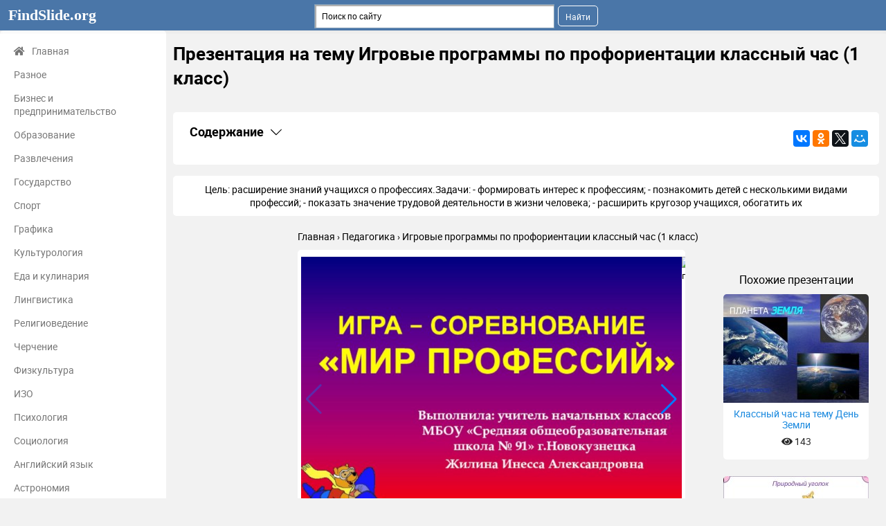

--- FILE ---
content_type: text/html; charset=utf-8
request_url: https://findslide.org/pedagogika/igrovye-programmy-po-proforientatsii-klassnyy-chas
body_size: 12742
content:
<!DOCTYPE html>
<html lang="ru-ru" dir="ltr">
<head>
	<meta name="viewport" content="width=device-width, initial-scale=1.0" />

	<link rel="apple-touch-icon" sizes="57x57" href="/templates/presentation/images/favicon/apple-icon-57x57.png">
    <link rel="apple-touch-icon" sizes="60x60" href="/templates/presentation/images/favicon/apple-icon-60x60.png">
    <link rel="apple-touch-icon" sizes="72x72" href="/templates/presentation/images/favicon/apple-icon-72x72.png">
    <link rel="apple-touch-icon" sizes="76x76" href="/templates/presentation/images/favicon/apple-icon-76x76.png">
    <link rel="apple-touch-icon" sizes="114x114" href="/templates/presentation/images/favicon/apple-icon-114x114.png">
    <link rel="apple-touch-icon" sizes="120x120" href="/templates/presentation/images/favicon/apple-icon-120x120.png">
    <link rel="apple-touch-icon" sizes="144x144" href="/templates/presentation/images/favicon/apple-icon-144x144.png">
    <link rel="apple-touch-icon" sizes="152x152" href="/templates/presentation/images/favicon/apple-icon-152x152.png">
    <link rel="apple-touch-icon" sizes="180x180" href="/templates/presentation/images/favicon/apple-icon-180x180.png">
    <link rel="icon" type="image/png" sizes="192x192"  href="/templates/presentation/images/favicon/android-icon-192x192.png">
    <link rel="icon" type="image/png" sizes="32x32" href="/templates/presentation/images/favicon/favicon-32x32.png">
    <link rel="icon" type="image/png" sizes="96x96" href="/templates/presentation/images/favicon/favicon-96x96.png">
    <link rel="icon" type="image/png" sizes="16x16" href="/templates/presentation/images/favicon/favicon-16x16.png">
    <link rel="manifest" href="/templates/presentation/images/favicon/manifest.json">
    <meta name="msapplication-TileColor" content="#ffffff">
    <meta name="msapplication-TileImage" content="/templates/presentation/images/favicon/ms-icon-144x144.png">
    <meta name="theme-color" content="#ffffff">

	<script data-ad-client="ca-pub-6923334606152351" async src="https://pagead2.googlesyndication.com/pagead/js/adsbygoogle.js"></script>
	<!-- Yandex.RTB -->
	<script>window.yaContextCb=window.yaContextCb||[]</script>
	<script src="https://yandex.ru/ads/system/context.js" async></script>

	<meta charset="utf-8" />
	<base href="https://findslide.org/pedagogika/igrovye-programmy-po-proforientatsii-klassnyy-chas" />
	<meta name="keywords" content="Игровые программы по профориентации классный час (1 класс), Педагогика , презентация, конспект, доклад, проект, скачать презентацию на тему, PowerPoint, скачати презентацію, фон, шаблон, урок, класс" />
	<meta name="description" content="2. Цель: расширение знаний учащихся о профессиях.Задачи: 3. Задание № 1 «Путешествие от А до 4. Б 5. Примеры ответов:Б – библиотекарь, … 6. Задание № 2 «Ребусы»Прочитайте зашифрованное слово. ВИ3НАА О Н  презентация, доклад, проект, конспект" />
	<meta name="generator" content="Joomla! - Open Source Content Management" />
	<title>Игровые программы по профориентации классный час (1 класс)</title>
	<link href="/templates/presentation/favicon.ico" rel="shortcut icon" type="image/vnd.microsoft.icon" />
	<link href="/templates/presentation/css/style.css?129e227d30898fbed2954802d0babf13" rel="stylesheet" />
	<script src="https://www.google.com/recaptcha/api.js" async defer></script>
	<meta property="og:title" content='Игровые программы по профориентации классный час (1 класс)'>
	<meta property="og:description" content='Игровые программы по профориентации классный час (1 класс) - Педагогика , презентация, проект, конспект'>
	<meta property="og:url" content='https://findslide.org/pedagogika/igrovye-programmy-po-proforientatsii-klassnyy-chas'>
	<meta property="og:type" content='website'>
	<meta property="og:image" content='https://findslide.org/img/tmb/8/736453/9486320f4c2f1931503886bf64cfa21a-200x.jpg'>
	<link rel="canonical" href="/pedagogika/igrovye-programmy-po-proforientatsii-klassnyy-chas">

    </head>
<body>
<!-- Yandex.Metrika counter -->
<script type="text/javascript" >
   (function(m,e,t,r,i,k,a){m[i]=m[i]||function(){(m[i].a=m[i].a||[]).push(arguments)};
   m[i].l=1*new Date();
   for (var j = 0; j < document.scripts.length; j++) {if (document.scripts[j].src === r) { return; }}
   k=e.createElement(t),a=e.getElementsByTagName(t)[0],k.async=1,k.src=r,a.parentNode.insertBefore(k,a)})
   (window, document, "script", "https://mc.yandex.ru/metrika/tag.js", "ym");
   ym(98009375, "init", {
        clickmap:true,
        trackLinks:true,
        accurateTrackBounce:true,
        webvisor:true
   });
</script>
<noscript><div><img src="https://mc.yandex.ru/watch/98009375" style="position:absolute; left:-9999px;" alt="" /></div></noscript>
<!-- /Yandex.Metrika counter -->

    <!--	<div id="system-message-container">
	</div>
-->
	<!-- <div id="system-message-container">
	</div>
 -->
	<div class="cap">
		<div class="container">
    		<a class="logo" href="/">FindSlide.org<sup></sup></a>
    		<a href="#" class="mobilemenu js_mobmenu"><i><i><i></i></i></i></a>
    		<ul class="other">
    			<li style="width: 100px"></li>
        	</ul>
        	
        	<div class="search"><div class="ya-site-form ya-site-form_inited_no" data-bem="{&quot;action&quot;:&quot;https://findslide.org/yandex&quot;,&quot;arrow&quot;:false,&quot;bg&quot;:&quot;transparent&quot;,&quot;fontsize&quot;:12,&quot;fg&quot;:&quot;#000000&quot;,&quot;language&quot;:&quot;ru&quot;,&quot;logo&quot;:&quot;rb&quot;,&quot;publicname&quot;:&quot;Поиск&quot;,&quot;suggest&quot;:true,&quot;target&quot;:&quot;_blank&quot;,&quot;tld&quot;:&quot;ru&quot;,&quot;type&quot;:2,&quot;usebigdictionary&quot;:true,&quot;searchid&quot;:9720773,&quot;input_fg&quot;:&quot;#000000&quot;,&quot;input_bg&quot;:&quot;#ffffff&quot;,&quot;input_fontStyle&quot;:&quot;normal&quot;,&quot;input_fontWeight&quot;:&quot;normal&quot;,&quot;input_placeholder&quot;:&quot;Поиск по сайту&quot;,&quot;input_placeholderColor&quot;:&quot;#000000&quot;,&quot;input_borderColor&quot;:&quot;#7f9db9&quot;}"><form action="https://yandex.ru/search/site/" method="get" target="_blank" accept-charset="utf-8"><input type="hidden" name="searchid" value="9720773"/><input type="hidden" name="l10n" value="ru"/><input type="hidden" name="reqenc" value=""/><input type="search" name="text" value=""/><input type="submit" value="Найти"/></form></div><style type="text/css">.ya-page_js_yes .ya-site-form_inited_no { display: none; }</style><script type="text/javascript">(function(w,d,c){var s=d.createElement('script'),h=d.getElementsByTagName('script')[0],e=d.documentElement;if((' '+e.className+' ').indexOf(' ya-page_js_yes ')===-1){e.className+=' ya-page_js_yes';}s.type='text/javascript';s.async=true;s.charset='utf-8';s.src=(d.location.protocol==='https:'?'https:':'http:')+'//site.yandex.net/v2.0/js/all.js';h.parentNode.insertBefore(s,h);(w[c]||(w[c]=[])).push(function(){Ya.Site.Form.init()})})(window,document,'yandex_site_callbacks');</script></div>
    	</div>
	</div>
	<div class="container item main">
    	<div class="left">
		<div>
	<ul>
		<li><a href="/" class="main"><i class="fas fa-home"></i>Главная</a></li>
				<li><a href="/uncategorized" class="">Разное</a></li>
				<li><a href="/biznes-i-predprinimatelstvo" class="">Бизнес и предпринимательство</a></li>
				<li><a href="/obrazovanie" class="">Образование</a></li>
				<li><a href="/razvlecheniya" class="">Развлечения</a></li>
				<li><a href="/gosudarstvo" class="">Государство</a></li>
				<li><a href="/sport" class="">Спорт</a></li>
				<li><a href="/grafika" class="">Графика</a></li>
				<li><a href="/kulturologiya" class="">Культурология</a></li>
				<li><a href="/eda-i-kulinariya" class="">Еда и кулинария</a></li>
				<li><a href="/lingvistika" class="">Лингвистика</a></li>
				<li><a href="/religiovedenie" class="">Религиоведение</a></li>
				<li><a href="/cherchenie" class="">Черчение</a></li>
				<li><a href="/fizkultura" class="">Физкультура</a></li>
				<li><a href="/izo" class="">ИЗО</a></li>
				<li><a href="/psihologiya" class="">Психология</a></li>
				<li><a href="/sotsiologiya" class="">Социология</a></li>
				<li><a href="/angliyskiy-yazyk" class="">Английский язык</a></li>
				<li><a href="/astronomiya" class="">Астрономия</a></li>
				<li><a href="/algebra" class="">Алгебра</a></li>
				<li><a href="/biologiya" class="">Биология</a></li>
				<li><a href="/geografiya" class="">География</a></li>
				<li><a href="/geometria" class="">Геометрия</a></li>
				<li><a href="/detskie-prezentatsii" class="">Детские презентации</a></li>
				<li><a href="/informatika" class="">Информатика</a></li>
				<li><a href="/istoriya" class="">История</a></li>
				<li><a href="/literatura" class="">Литература</a></li>
				<li><a href="/marketing" class="">Маркетинг</a></li>
				<li><a href="/matematika" class="">Математика</a></li>
				<li><a href="/medetsina" class="">Медицина</a></li>
				<li><a href="/menedzhment" class="">Менеджмент</a></li>
				<li><a href="/muzyka" class="">Музыка</a></li>
				<li><a href="/mhk" class="">МХК</a></li>
				<li><a href="/nemetskiy-yazyk" class="">Немецкий язык</a></li>
				<li><a href="/obzh" class="">ОБЖ</a></li>
				<li><a href="/obshchestvoznanie" class="">Обществознание </a></li>
				<li><a href="/okruzhayushchiy-mir" class="">Окружающий мир </a></li>
				<li><a href="/pedagogika" class="active">Педагогика </a></li>
				<li><a href="/russkiy-yazyk" class="">Русский язык</a></li>
				<li><a href="/tehnologiya" class="">Технология</a></li>
				<li><a href="/fizika" class="">Физика</a></li>
				<li><a href="/filosofiya" class="">Философия</a></li>
				<li><a href="/himiya" class="">Химия</a></li>
				<li><a href="/shablony-i-fony-prezentatsiy" class="">Шаблоны, картинки для презентаций</a></li>
				<li><a href="/ekologiya" class="">Экология</a></li>
				<li><a href="/ekonomika" class="">Экономика</a></li>
				<li><a href="/yurisprudentsiya" class="">Юриспруденция</a></li>
			</ul>
</div>		<div class="sideBlock">
	<div class="sideBlock-whatis">
		<h4><i class="fa fa-info text-red"></i>Что такое findslide.org?</h4>
		<p> FindSlide.org - это сайт презентаций, докладов, шаблонов в формате PowerPoint.</p>
<hr />
<p><a href="/privacy">Для правообладателей</a></p>	</div>
	<div class="sideBlock-links">
			</div>
	<div class="sideBlock-callBack">
		<h4><i class="fas fa-bullhorn"></i>Обратная связь</h4>
		<p>Email: <a href="#" class="js_hidden_email" data-address="abusetheslide" data-domain="ya.ru">Нажмите что бы посмотреть</a>&nbsp;</p>	</div>

<!-- Yandex.Metrika informer -->
<a href="https://metrika.yandex.ru/stat/?id=98009375&amp;from=informer"
target="_blank" rel="nofollow"><img src="https://informer.yandex.ru/informer/98009375/3_1_FFFFFFFF_EFEFEFFF_0_pageviews"
style="width:88px; height:31px; border:0;" alt="Яндекс.Метрика" title="Яндекс.Метрика: данные за сегодня (просмотры, визиты и уникальные посетители)" class="ym-advanced-informer" data-cid="98009375" data-lang="ru" /></a>
<!-- /Yandex.Metrika informer -->

</div>
	</div>
    <div class="right lay">
		<h1>Презентация на тему Игровые программы по профориентации классный час (1 класс) </h1>
				<div class="banners">
			

<div class="custom"  >
	<!-- Yandex.RTB R-A-11464146-3 -->
<div id="yandex_rtb_R-A-11464146-3"></div>
<script>
window.yaContextCb.push(() => {
    Ya.Context.AdvManager.render({
        "blockId": "R-A-11464146-3",
        "renderTo": "yandex_rtb_R-A-11464146-3"
    })
})
</script></div>
		</div>
				<div class="contents">
			<div class="contents-headingWrapper">
				<h2
						class="contents-heading js_claim"
						data-content=".contents-content"
						data-classactive="contents-heading_expand"
				>
					Содержание
				</h2>
				<div class="contents-socials">
					<script src="//yastatic.net/es5-shims/0.0.2/es5-shims.min.js"></script>
<script src="//yastatic.net/share2/share.js"></script>
<div class="ya-share2" data-services="collections,gplus,vkontakte,facebook,odnoklassniki,gplus,twitter,moimir" data-counter=""></div>				</div>
			</div>
			<div class="contents-content">
				<ul class="contents-list">
											<li class="contents-item">
							<a href="#slide2" class="contents-link">
								<span class="contents-number">2.</span>
								<span class="contents-label">
                                    										Цель: расширение знаний учащихся о профессиях.Задачи:									                                </span>
							</a>
						</li>
											<li class="contents-item">
							<a href="#slide3" class="contents-link">
								<span class="contents-number">3.</span>
								<span class="contents-label">
                                    										Задание № 1 «Путешествие от А до									                                </span>
							</a>
						</li>
											<li class="contents-item">
							<a href="#slide4" class="contents-link">
								<span class="contents-number">4.</span>
								<span class="contents-label">
                                    										Б									                                </span>
							</a>
						</li>
											<li class="contents-item">
							<a href="#slide5" class="contents-link">
								<span class="contents-number">5.</span>
								<span class="contents-label">
                                    										Примеры ответов:Б – библиотекарь, …									                                </span>
							</a>
						</li>
											<li class="contents-item">
							<a href="#slide6" class="contents-link">
								<span class="contents-number">6.</span>
								<span class="contents-label">
                                    										Задание № 2 «Ребусы»Прочитайте зашифрованное слово. ВИ3НАА О Н									                                </span>
							</a>
						</li>
											<li class="contents-item">
							<a href="#slide7" class="contents-link">
								<span class="contents-number">7.</span>
								<span class="contents-label">
                                    										«Ребусы» Р чПОА									                                </span>
							</a>
						</li>
											<li class="contents-item">
							<a href="#slide8" class="contents-link">
								<span class="contents-number">8.</span>
								<span class="contents-label">
                                    										Ответы на задание № 2ВитринаврачВагонПОВАР									                                </span>
							</a>
						</li>
											<li class="contents-item">
							<a href="#slide9" class="contents-link">
								<span class="contents-number">9.</span>
								<span class="contents-label">
                                    										Задание № 3 «Угадай профессию»Скажите, кто так вкусноГотовит щи капустные.Пахучие котлеты.Салаты, винегреты.Все завтраки, обеды?									                                </span>
							</a>
						</li>
											<li class="contents-item">
							<a href="#slide10" class="contents-link">
								<span class="contents-number">10.</span>
								<span class="contents-label">
                                    										ПОВАР									                                </span>
							</a>
						</li>
											<li class="contents-item">
							<a href="#slide11" class="contents-link">
								<span class="contents-number">11.</span>
								<span class="contents-label">
                                    										Задание № 3 «Угадай профессию»С огнём бороться									                                </span>
							</a>
						</li>
											<li class="contents-item">
							<a href="#slide12" class="contents-link">
								<span class="contents-number">12.</span>
								<span class="contents-label">
                                    										ПОЖАРНЫЕ									                                </span>
							</a>
						</li>
											<li class="contents-item">
							<a href="#slide13" class="contents-link">
								<span class="contents-number">13.</span>
								<span class="contents-label">
                                    										Задание № 3 «Угадай профессию»Царь сегодня, завтра – вор.Роли все сыграл …									                                </span>
							</a>
						</li>
											<li class="contents-item">
							<a href="#slide14" class="contents-link">
								<span class="contents-number">14.</span>
								<span class="contents-label">
                                    										АКТЁР									                                </span>
							</a>
						</li>
											<li class="contents-item">
							<a href="#slide15" class="contents-link">
								<span class="contents-number">15.</span>
								<span class="contents-label">
                                    										Задание № 3 «Угадай профессию»Защищать в суде всех радНаш умелый …									                                </span>
							</a>
						</li>
											<li class="contents-item">
							<a href="#slide16" class="contents-link">
								<span class="contents-number">16.</span>
								<span class="contents-label">
                                    										АДВОКАТ									                                </span>
							</a>
						</li>
											<li class="contents-item">
							<a href="#slide17" class="contents-link">
								<span class="contents-number">17.</span>
								<span class="contents-label">
                                    										Задание № 4  «Кроссворд»1. Занимается воспитанием									                                </span>
							</a>
						</li>
											<li class="contents-item">
							<a href="#slide18" class="contents-link">
								<span class="contents-number">18.</span>
								<span class="contents-label">
                                    										Ответы на задание № 41. Воспитатель.2. Доктор.3. Водитель.4. Фотограф.5. Учитель.6. Спасатель.7. Дрессировщик.8. Дворник.9. Маляр.Загаданное слово: профессия									                                </span>
							</a>
						</li>
											<li class="contents-item">
							<a href="#slide19" class="contents-link">
								<span class="contents-number">19.</span>
								<span class="contents-label">
                                    										Задание № 5   «У									                                </span>
							</a>
						</li>
											<li class="contents-item">
							<a href="#slide20" class="contents-link">
								<span class="contents-number">20.</span>
								<span class="contents-label">
                                    										Задание № 6 (творческое) Выберите профессию, изобразите её.Какими качествами должен обладать человек этой профессии?									                                </span>
							</a>
						</li>
										<li class="contents-item">
						<a href="#download" class="contents-link">
							<span class="contents-number">21.</span>
							<span class="contents-label">Скачать презентацию</span>
						</a>
					</li>
					<li class="contents-item">
						<a href="#related" class="contents-link">
							<span class="contents-number">22.</span>
							<span class="contents-label">Похожие презентации</span>
						</a>
					</li>
				</ul>
			</div>
		</div>

					<div class="textCnt">
				<div class="seo_text">
					Цель: расширение знаний учащихся о профессиях.Задачи:  - формировать интерес к профессиям;  - познакомить детей с несколькими видами профессий;  - показать значение трудовой деятельности в жизни человека;  - расширить кругозор учащихся, обогатить их				</div>
			</div>
		
        <div class="breadcrumbs">
        	<ul itemscope itemtype="http://schema.org/BreadcrumbList">
        		<li itemprop="itemListElement" itemscope itemtype="http://schema.org/ListItem">
        			<a itemprop="item" href="/">
        				<span itemprop="name">Главная</span>
        			</a>
        			<meta itemprop="position" content="1">
        		</li>
        		<li itemprop="itemListElement" itemscope itemtype="http://schema.org/ListItem">
        			<a itemprop="item" href="/pedagogika">
        				<span itemprop="name">Педагогика </span>
        			</a>
        			<meta itemprop="position" content="2">
        		</li>
        		<li itemprop="itemListElement" itemscope itemtype="http://schema.org/ListItem">
        			<a itemprop="item">
        				<span itemprop="name">Игровые программы по профориентации классный час (1 класс)</span>
        			</a>
        			<meta itemprop="position" content="3">
					<a href="/pedagogika/igrovye-programmy-po-proforientatsii-klassnyy-chas/pdf" target="_blank">
						<img
							src="/templates/presentation/images/pdf.png"
							width="1"
							height="1"
							alt="Игровые программы по профориентации классный час (1 класс)"
						>
					</a>
        		</li>
    		</ul>
    	</div>
		<div class="cntWrapper">
			<div class="adItemBlock adItemBlock-160">
				

<div class="custom"  >
	<!-- Yandex.RTB R-A-11464146-8 -->
<div id="yandex_rtb_R-A-11464146-8"></div>
<script>
window.yaContextCb.push(() => {
    Ya.Context.AdvManager.render({
        "blockId": "R-A-11464146-8",
        "renderTo": "yandex_rtb_R-A-11464146-8"
    })
})
</script></div>


<div class="custom"  >
	<!-- Yandex.RTB R-A-11464146-9 -->
<script>
window.yaContextCb.push(() => {
    Ya.Context.AdvManager.render({
        "blockId": "R-A-11464146-9",
        "type": "fullscreen",
        "platform": "touch"
    })
})
</script></div>
			</div>
			<div class="left">
				<div class="swiper js_swiper">
					<div class="swiper-wrapper">
													<img class="swiper-slide" src="/img/tmb/8/736453/9486320f4c2f1931503886bf64cfa21a-720x.jpg" title="Презентация на тему    ИГРА – СОРЕВНОВАНИЕ  «Мир профессий»Выполнила:" alt="ИГРА – СОРЕВНОВАНИЕ">
													<img class="swiper-slide" src="/img/tmb/8/736453/60f9473342fb9a846aebdb4adde6fee1-720x.jpg" title="Игровые программы по профориентации классный час (1 класс)" alt="Цель: расширение знаний учащихся о профессиях.Задачи:  - формировать интерес к профессиям;">
													<img class="swiper-slide" src="/img/tmb/8/736453/9fe142bc88f9a9a8b8a1e1d8617307be-720x.jpg" title="Игровые программы по профориентации классный час (1 класс)" alt="Задание № 1 «Путешествие от А до Я»Показываем букву, а вы называете">
													<img class="swiper-slide" src="/img/tmb/8/736453/44b1356808a75d5b873bee444ea98fd6-720x.jpg" title="Игровые программы по профориентации классный час (1 класс)" alt="Б">
													<img class="swiper-slide" src="/img/tmb/8/736453/7b06f7b952aaed029f19263ac8bafaf8-720x.jpg" title="Игровые программы по профориентации классный час (1 класс)" alt="Примеры ответов:Б – библиотекарь, …">
													<img class="swiper-slide" src="/img/tmb/8/736453/94df27adf186dc02b1083c0bd7053f87-720x.jpg" title="Игровые программы по профориентации классный час (1 класс)" alt="Задание № 2 «Ребусы»Прочитайте зашифрованное слово. ВИ3НАА О Н">
													<img class="swiper-slide" src="/img/tmb/8/736453/f4fd96d2a048579c5e0404cbc2b27637-720x.jpg" title="Игровые программы по профориентации классный час (1 класс)" alt="«Ребусы» Р чПОА">
													<img class="swiper-slide" src="/img/tmb/8/736453/60189d0514669462f58fc12ea0651233-720x.jpg" title="Игровые программы по профориентации классный час (1 класс)" alt="Ответы на задание № 2ВитринаврачВагонПОВАР">
													<img class="swiper-slide" src="/img/tmb/8/736453/20f1915adbdc350a596dda0803003759-720x.jpg" title="Игровые программы по профориентации классный час (1 класс)" alt="Задание № 3 «Угадай профессию»Скажите, кто так вкусноГотовит щи капустные.Пахучие котлеты.Салаты, винегреты.Все завтраки, обеды?">
													<img class="swiper-slide" src="/img/tmb/8/736453/2a2619c30585db44f02b7be3a73c14e6-720x.jpg" title="Игровые программы по профориентации классный час (1 класс)" alt="ПОВАР">
													<img class="swiper-slide" src="/img/tmb/8/736453/9c47de2b6b639ab7165116e516cc0df6-720x.jpg" title="Игровые программы по профориентации классный час (1 класс)" alt="Задание № 3 «Угадай профессию»С огнём бороться мы должны –Мы смелые и">
													<img class="swiper-slide" src="/img/tmb/8/736453/be5bbf84cf7952513b71aba72f3f3d22-720x.jpg" title="Игровые программы по профориентации классный час (1 класс)" alt="ПОЖАРНЫЕ">
													<img class="swiper-slide" src="/img/tmb/8/736453/3a97ee587bde34cc651231404cb5eab7-720x.jpg" title="Игровые программы по профориентации классный час (1 класс)" alt="Задание № 3 «Угадай профессию»Царь сегодня, завтра – вор.Роли все сыграл …">
													<img class="swiper-slide" src="/img/tmb/8/736453/1a02caf02d753e9ba073da29e2972b4c-720x.jpg" title="Игровые программы по профориентации классный час (1 класс)" alt="АКТЁР">
													<img class="swiper-slide" src="/img/tmb/8/736453/f34041a34d5ee6575078e812721426d9-720x.jpg" title="Игровые программы по профориентации классный час (1 класс)" alt="Задание № 3 «Угадай профессию»Защищать в суде всех радНаш умелый …">
													<img class="swiper-slide" src="/img/tmb/8/736453/12a3f9e5efde1ace8486292855aa2e34-720x.jpg" title="Игровые программы по профориентации классный час (1 класс)" alt="АДВОКАТ">
													<img class="swiper-slide" src="/img/tmb/8/736453/2fbe6cc123ef0535d5c44b9208e3a822-720x.jpg" title="Игровые программы по профориентации классный час (1 класс)" alt="Задание № 4  «Кроссворд»1. Занимается воспитанием детей. 2.Лечит людей. 3. Работает">
													<img class="swiper-slide" src="/img/tmb/8/736453/4c90d25e7f072787ffaf634e81d58067-720x.jpg" title="Игровые программы по профориентации классный час (1 класс)" alt="Ответы на задание № 41. Воспитатель.2. Доктор.3. Водитель.4. Фотограф.5. Учитель.6. Спасатель.7. Дрессировщик.8. Дворник.9. Маляр.Загаданное слово: профессия">
													<img class="swiper-slide" src="/img/tmb/8/736453/a322238f1ef079cadf62a4403c36e4e3-720x.jpg" title="Игровые программы по профориентации классный час (1 класс)" alt="Задание № 5   «У каждого дела запах особый»Поставь стрелку">
													<img class="swiper-slide" src="/img/tmb/8/736453/f07a98c3d586624f2a87908ab3301dc6-720x.jpg" title="Игровые программы по профориентации классный час (1 класс)" alt="Задание № 6 (творческое) Выберите профессию, изобразите её.Какими качествами должен обладать человек этой профессии?">
													<img class="swiper-slide" src="/img/tmb/8/736453/cff03c2b751043a5fcfbbec97d7a8051-720x.jpg" title="Игровые программы по профориентации классный час (1 класс)" alt="Спасибо за внимание!">
											</div>
					<div class="swiper-button-next"></div>
					<div class="swiper-button-prev"></div>
				</div>

								<div>
					

<div class="custom"  >
	<!-- Yandex.RTB R-A-11464146-2 -->
<div id="yandex_rtb_R-A-11464146-2"></div>
<script>
window.yaContextCb.push(() => {
    Ya.Context.AdvManager.render({
        "blockId": "R-A-11464146-2",
        "renderTo": "yandex_rtb_R-A-11464146-2"
    })
})
</script></div>
				</div>
								<span class="right-heading">
					Слайды презентации
				</span>
				<div class="list-desc">
											<div class="descrip">
							<h3 id="slide2">
								<a href="/img/tmb/8/736453/60f9473342fb9a846aebdb4adde6fee1-720x.jpg" target="_blank">Слайд 2</a>
								Цель: расширение знаний учащихся о профессиях.<br>Задачи:<br>  -							</h3>
							<div class="image">
								<a href="/img/tmb/8/736453/60f9473342fb9a846aebdb4adde6fee1-720x.jpg" class="js_fancybox" data-fancybox="slides" data-caption="Цель: расширение знаний учащихся о профессиях.Задачи:  - формировать интерес к профессиям;  - познакомить детей с несколькими видами профессий;  - показать значение трудовой деятельности в жизни человека;  - расширить кругозор учащихся, обогатить их словарный запас.  "><img src="/img/tmb/8/736453/60f9473342fb9a846aebdb4adde6fee1-720x.jpg" title="Игровые программы по профориентации классный час (1 класс)" alt="Цель: расширение знаний учащихся о профессиях.Задачи: - формировать интерес к профессиям;"></a>
							</div>
															<div class="text">
									<h4>формировать интерес к профессиям;<br>  - познакомить детей с</h4>
																			несколькими видами профессий;<br>  - показать значение трудовой деятельности в жизни человека;<br>  - расширить кругозор учащихся, обогатить их словарный запас.<br>  <br>																	</div>
														

<div class="custom"  >
	<!-- Yandex.RTB R-A-11464146-4 -->
<div id="yandex_rtb_R-A-11464146-4"></div>
<script>
window.yaContextCb.push(() => {
    Ya.Context.AdvManager.render({
        "blockId": "R-A-11464146-4",
        "renderTo": "yandex_rtb_R-A-11464146-4"
    })
})
</script></div>
							<hr>
						</div>
											<div class="descrip">
							<h3 id="slide3">
								<a href="/img/tmb/8/736453/9fe142bc88f9a9a8b8a1e1d8617307be-720x.jpg" target="_blank">Слайд 3</a>
								Задание № 1
«Путешествие от А до Я»<br>Показываем букву,							</h3>
							<div class="image">
								<a href="/img/tmb/8/736453/9fe142bc88f9a9a8b8a1e1d8617307be-720x.jpg" class="js_fancybox" data-fancybox="slides" data-caption="Задание № 1 «Путешествие от А до Я»Показываем букву, а вы называете профессию, начинающуюся на эту букву."><img src="/img/tmb/8/736453/9fe142bc88f9a9a8b8a1e1d8617307be-720x.jpg" title="Игровые программы по профориентации классный час (1 класс)" alt="Задание № 1 «Путешествие от А до Я»Показываем букву, а вы"></a>
							</div>
															<div class="text">
									<h4>а вы называете профессию, начинающуюся на эту букву.<br></h4>
																	</div>
																					<hr>
						</div>
											<div class="descrip">
							<h3 id="slide4">
								<a href="/img/tmb/8/736453/44b1356808a75d5b873bee444ea98fd6-720x.jpg" target="_blank">Слайд 4</a>
								 Б<br>							</h3>
							<div class="image">
								<a href="/img/tmb/8/736453/44b1356808a75d5b873bee444ea98fd6-720x.jpg" class="js_fancybox" data-fancybox="slides" data-caption=" Б"><img src="/img/tmb/8/736453/44b1356808a75d5b873bee444ea98fd6-720x.jpg" title="Игровые программы по профориентации классный час (1 класс)" alt="Б"></a>
							</div>
																					<hr>
						</div>
											<div class="descrip">
							<h3 id="slide5">
								<a href="/img/tmb/8/736453/7b06f7b952aaed029f19263ac8bafaf8-720x.jpg" target="_blank">Слайд 5</a>
								     Примеры ответов:<br>Б –							</h3>
							<div class="image">
								<a href="/img/tmb/8/736453/7b06f7b952aaed029f19263ac8bafaf8-720x.jpg" class="js_fancybox" data-fancybox="slides" data-caption="     Примеры ответов:Б – библиотекарь, …"><img src="/img/tmb/8/736453/7b06f7b952aaed029f19263ac8bafaf8-720x.jpg" title="Игровые программы по профориентации классный час (1 класс)" alt="Примеры ответов:Б – библиотекарь, …"></a>
							</div>
															<div class="text">
									<h4>библиотекарь, …<br></h4>
																	</div>
																					<hr>
						</div>
											<div class="descrip">
							<h3 id="slide6">
								<a href="/img/tmb/8/736453/94df27adf186dc02b1083c0bd7053f87-720x.jpg" target="_blank">Слайд 6</a>
								Задание № 2
«Ребусы»<br>Прочитайте зашифрованное слово. <br><br><br><br><br><br><br><br><br><br>ВИ3НА<br><br><br>А О Н							</h3>
							<div class="image">
								<a href="/img/tmb/8/736453/94df27adf186dc02b1083c0bd7053f87-720x.jpg" class="js_fancybox" data-fancybox="slides" data-caption="Задание № 2 «Ребусы»Прочитайте зашифрованное слово. ВИ3НАА О Н "><img src="/img/tmb/8/736453/94df27adf186dc02b1083c0bd7053f87-720x.jpg" title="Игровые программы по профориентации классный час (1 класс)" alt="Задание № 2 «Ребусы»Прочитайте зашифрованное слово. ВИ3НАА О Н"></a>
							</div>
																					<hr>
						</div>
											<div class="descrip">
							<h3 id="slide7">
								<a href="/img/tmb/8/736453/f4fd96d2a048579c5e0404cbc2b27637-720x.jpg" target="_blank">Слайд 7</a>
								«Ребусы»<br> Р ч<br>ПОА<br>							</h3>
							<div class="image">
								<a href="/img/tmb/8/736453/f4fd96d2a048579c5e0404cbc2b27637-720x.jpg" class="js_fancybox" data-fancybox="slides" data-caption="«Ребусы» Р чПОА"><img src="/img/tmb/8/736453/f4fd96d2a048579c5e0404cbc2b27637-720x.jpg" title="Игровые программы по профориентации классный час (1 класс)" alt="«Ребусы» Р чПОА"></a>
							</div>
																					<hr>
						</div>
											<div class="descrip">
							<h3 id="slide8">
								<a href="/img/tmb/8/736453/60189d0514669462f58fc12ea0651233-720x.jpg" target="_blank">Слайд 8</a>
								Ответы на задание № 2<br>Витрина<br><br><br>врач<br><br><br>Вагон<br><br><br>ПОВАР<br>							</h3>
							<div class="image">
								<a href="/img/tmb/8/736453/60189d0514669462f58fc12ea0651233-720x.jpg" class="js_fancybox" data-fancybox="slides" data-caption="Ответы на задание № 2ВитринаврачВагонПОВАР"><img src="/img/tmb/8/736453/60189d0514669462f58fc12ea0651233-720x.jpg" title="Игровые программы по профориентации классный час (1 класс)" alt="Ответы на задание № 2ВитринаврачВагонПОВАР"></a>
							</div>
																					<hr>
						</div>
											<div class="descrip">
							<h3 id="slide9">
								<a href="/img/tmb/8/736453/20f1915adbdc350a596dda0803003759-720x.jpg" target="_blank">Слайд 9</a>
								Задание № 3
«Угадай профессию»<br>Скажите, кто так вкусно<br>Готовит щи							</h3>
							<div class="image">
								<a href="/img/tmb/8/736453/20f1915adbdc350a596dda0803003759-720x.jpg" class="js_fancybox" data-fancybox="slides" data-caption="Задание № 3 «Угадай профессию»Скажите, кто так вкусноГотовит щи капустные.Пахучие котлеты.Салаты, винегреты.Все завтраки, обеды?"><img src="/img/tmb/8/736453/20f1915adbdc350a596dda0803003759-720x.jpg" title="Игровые программы по профориентации классный час (1 класс)" alt="Задание № 3 «Угадай профессию»Скажите, кто так вкусноГотовит щи капустные.Пахучие котлеты.Салаты, винегреты.Все завтраки, обеды?"></a>
							</div>
															<div class="text">
									<h4>капустные.<br>Пахучие котлеты.<br>Салаты, винегреты.<br>Все завтраки, обеды?<br><br><br></h4>
																	</div>
																					<hr>
						</div>
											<div class="descrip">
							<h3 id="slide10">
								<a href="/img/tmb/8/736453/2a2619c30585db44f02b7be3a73c14e6-720x.jpg" target="_blank">Слайд 10</a>
								ПОВАР<br>							</h3>
							<div class="image">
								<a href="/img/tmb/8/736453/2a2619c30585db44f02b7be3a73c14e6-720x.jpg" class="js_fancybox" data-fancybox="slides" data-caption="ПОВАР"><img src="/img/tmb/8/736453/2a2619c30585db44f02b7be3a73c14e6-720x.jpg" title="Игровые программы по профориентации классный час (1 класс)" alt="ПОВАР"></a>
							</div>
																					<hr>
						</div>
											<div class="descrip">
							<h3 id="slide11">
								<a href="/img/tmb/8/736453/9c47de2b6b639ab7165116e516cc0df6-720x.jpg" target="_blank">Слайд 11</a>
								Задание № 3
«Угадай профессию»<br>С огнём бороться мы должны							</h3>
							<div class="image">
								<a href="/img/tmb/8/736453/9c47de2b6b639ab7165116e516cc0df6-720x.jpg" class="js_fancybox" data-fancybox="slides" data-caption="Задание № 3 «Угадай профессию»С огнём бороться мы должны –Мы смелые и храбрые.Мы очень людям все нужны.Так кто же мы?"><img src="/img/tmb/8/736453/9c47de2b6b639ab7165116e516cc0df6-720x.jpg" title="Игровые программы по профориентации классный час (1 класс)" alt="Задание № 3 «Угадай профессию»С огнём бороться мы должны –Мы смелые"></a>
							</div>
															<div class="text">
									<h4>–<br>Мы смелые и храбрые.<br>Мы очень людям все нужны.<br>Так кто</h4>
																			же мы?<br><br><br>																	</div>
																					<hr>
						</div>
											<div class="descrip">
							<h3 id="slide12">
								<a href="/img/tmb/8/736453/be5bbf84cf7952513b71aba72f3f3d22-720x.jpg" target="_blank">Слайд 12</a>
								ПОЖАРНЫЕ<br>							</h3>
							<div class="image">
								<a href="/img/tmb/8/736453/be5bbf84cf7952513b71aba72f3f3d22-720x.jpg" class="js_fancybox" data-fancybox="slides" data-caption="ПОЖАРНЫЕ"><img src="/img/tmb/8/736453/be5bbf84cf7952513b71aba72f3f3d22-720x.jpg" title="Игровые программы по профориентации классный час (1 класс)" alt="ПОЖАРНЫЕ"></a>
							</div>
																					<hr>
						</div>
											<div class="descrip">
							<h3 id="slide13">
								<a href="/img/tmb/8/736453/3a97ee587bde34cc651231404cb5eab7-720x.jpg" target="_blank">Слайд 13</a>
								Задание № 3
«Угадай профессию»<br><br><br>Царь сегодня, завтра – вор.<br>Роли							</h3>
							<div class="image">
								<a href="/img/tmb/8/736453/3a97ee587bde34cc651231404cb5eab7-720x.jpg" class="js_fancybox" data-fancybox="slides" data-caption="Задание № 3 «Угадай профессию»Царь сегодня, завтра – вор.Роли все сыграл … "><img src="/img/tmb/8/736453/3a97ee587bde34cc651231404cb5eab7-720x.jpg" title="Игровые программы по профориентации классный час (1 класс)" alt="Задание № 3 «Угадай профессию»Царь сегодня, завтра – вор.Роли все сыграл …"></a>
							</div>
															<div class="text">
									<h4>все сыграл … <br></h4>
																	</div>
																					<hr>
						</div>
											<div class="descrip">
							<h3 id="slide14">
								<a href="/img/tmb/8/736453/1a02caf02d753e9ba073da29e2972b4c-720x.jpg" target="_blank">Слайд 14</a>
								АКТЁР<br>							</h3>
							<div class="image">
								<a href="/img/tmb/8/736453/1a02caf02d753e9ba073da29e2972b4c-720x.jpg" class="js_fancybox" data-fancybox="slides" data-caption="АКТЁР"><img src="/img/tmb/8/736453/1a02caf02d753e9ba073da29e2972b4c-720x.jpg" title="Игровые программы по профориентации классный час (1 класс)" alt="АКТЁР"></a>
							</div>
																					<hr>
						</div>
											<div class="descrip">
							<h3 id="slide15">
								<a href="/img/tmb/8/736453/f34041a34d5ee6575078e812721426d9-720x.jpg" target="_blank">Слайд 15</a>
								Задание № 3
«Угадай профессию»<br><br><br>Защищать в суде всех рад<br>Наш							</h3>
							<div class="image">
								<a href="/img/tmb/8/736453/f34041a34d5ee6575078e812721426d9-720x.jpg" class="js_fancybox" data-fancybox="slides" data-caption="Задание № 3 «Угадай профессию»Защищать в суде всех радНаш умелый …"><img src="/img/tmb/8/736453/f34041a34d5ee6575078e812721426d9-720x.jpg" title="Игровые программы по профориентации классный час (1 класс)" alt="Задание № 3 «Угадай профессию»Защищать в суде всех радНаш умелый …"></a>
							</div>
															<div class="text">
									<h4>умелый …<br></h4>
																	</div>
																					<hr>
						</div>
											<div class="descrip">
							<h3 id="slide16">
								<a href="/img/tmb/8/736453/12a3f9e5efde1ace8486292855aa2e34-720x.jpg" target="_blank">Слайд 16</a>
								АДВОКАТ<br><br><br><br><br><br><br><br><br> <br>							</h3>
							<div class="image">
								<a href="/img/tmb/8/736453/12a3f9e5efde1ace8486292855aa2e34-720x.jpg" class="js_fancybox" data-fancybox="slides" data-caption="АДВОКАТ "><img src="/img/tmb/8/736453/12a3f9e5efde1ace8486292855aa2e34-720x.jpg" title="Игровые программы по профориентации классный час (1 класс)" alt="АДВОКАТ"></a>
							</div>
																					<hr>
						</div>
											<div class="descrip">
							<h3 id="slide17">
								<a href="/img/tmb/8/736453/2fbe6cc123ef0535d5c44b9208e3a822-720x.jpg" target="_blank">Слайд 17</a>
								Задание № 4  «Кроссворд»<br><br><br><br><br><br><br><br>1. Занимается воспитанием детей.							</h3>
							<div class="image">
								<a href="/img/tmb/8/736453/2fbe6cc123ef0535d5c44b9208e3a822-720x.jpg" class="js_fancybox" data-fancybox="slides" data-caption="Задание № 4  «Кроссворд»1. Занимается воспитанием детей. 2.Лечит людей. 3. Работает за баранкой. 4.Делает снимки. 5. Часто работает у доски.    6. Поможет, когда человек в беде. 7.Звери его слушаются.          8. Поддерживает чистоту во дворе. 9. Красит дома."><img src="/img/tmb/8/736453/2fbe6cc123ef0535d5c44b9208e3a822-720x.jpg" title="Игровые программы по профориентации классный час (1 класс)" alt="Задание № 4 «Кроссворд»1. Занимается воспитанием детей. 2.Лечит людей. 3. Работает"></a>
							</div>
															<div class="text">
									<h4>2.Лечит людей. 3. Работает за баранкой. 4.Делает снимки. 5.</h4>
																			Часто работает у доски.    6. Поможет, когда человек в беде. 7.Звери его слушаются.          <br>8. Поддерживает чистоту во дворе. 9. Красит дома.<br>																	</div>
																					<hr>
						</div>
											<div class="descrip">
							<h3 id="slide18">
								<a href="/img/tmb/8/736453/4c90d25e7f072787ffaf634e81d58067-720x.jpg" target="_blank">Слайд 18</a>
								Ответы на задание № 4<br>1. Воспитатель.<br>2. Доктор.<br>3. Водитель.<br>4.							</h3>
							<div class="image">
								<a href="/img/tmb/8/736453/4c90d25e7f072787ffaf634e81d58067-720x.jpg" class="js_fancybox" data-fancybox="slides" data-caption="Ответы на задание № 41. Воспитатель.2. Доктор.3. Водитель.4. Фотограф.5. Учитель.6. Спасатель.7. Дрессировщик.8. Дворник.9. Маляр.Загаданное слово: профессия"><img src="/img/tmb/8/736453/4c90d25e7f072787ffaf634e81d58067-720x.jpg" title="Игровые программы по профориентации классный час (1 класс)" alt="Ответы на задание № 41. Воспитатель.2. Доктор.3. Водитель.4. Фотограф.5. Учитель.6. Спасатель.7. Дрессировщик.8. Дворник.9. Маляр.Загаданное слово: профессия"></a>
							</div>
															<div class="text">
									<h4>Фотограф.<br>5. Учитель.<br>6. Спасатель.<br>7. Дрессировщик.<br>8. Дворник.<br>9. Маляр.<br>Загаданное слово: профессия<br></h4>
																	</div>
																					<hr>
						</div>
											<div class="descrip">
							<h3 id="slide19">
								<a href="/img/tmb/8/736453/a322238f1ef079cadf62a4403c36e4e3-720x.jpg" target="_blank">Слайд 19</a>
								 Задание № 5<br>   «У каждого							</h3>
							<div class="image">
								<a href="/img/tmb/8/736453/a322238f1ef079cadf62a4403c36e4e3-720x.jpg" class="js_fancybox" data-fancybox="slides" data-caption=" Задание № 5   «У каждого дела запах особый»Поставь стрелку от названия профессии к её запаху:"><img src="/img/tmb/8/736453/a322238f1ef079cadf62a4403c36e4e3-720x.jpg" title="Игровые программы по профориентации классный час (1 класс)" alt="Задание № 5  «У каждого дела запах особый»Поставь стрелку"></a>
							</div>
															<div class="text">
									<h4>дела запах особый»<br><br>Поставь стрелку от названия профессии к её</h4>
																			запаху:<br>																	</div>
																					<hr>
						</div>
											<div class="descrip">
							<h3 id="slide20">
								<a href="/img/tmb/8/736453/f07a98c3d586624f2a87908ab3301dc6-720x.jpg" target="_blank">Слайд 20</a>
								Задание № 6 (творческое)
<br>Выберите профессию, изобразите её.<br>Какими качествами							</h3>
							<div class="image">
								<a href="/img/tmb/8/736453/f07a98c3d586624f2a87908ab3301dc6-720x.jpg" class="js_fancybox" data-fancybox="slides" data-caption="Задание № 6 (творческое) Выберите профессию, изобразите её.Какими качествами должен обладать человек этой профессии?"><img src="/img/tmb/8/736453/f07a98c3d586624f2a87908ab3301dc6-720x.jpg" title="Игровые программы по профориентации классный час (1 класс)" alt="Задание № 6 (творческое) Выберите профессию, изобразите её.Какими качествами должен обладать человек этой профессии?"></a>
							</div>
															<div class="text">
									<h4>должен обладать человек этой профессии?<br></h4>
																	</div>
																					<hr>
						</div>
									</div>
				

<div class="custom"  >
	<!-- Yandex.RTB R-A-11464146-5 -->
<div id="yandex_rtb_R-A-11464146-5"></div>
<script>
window.yaContextCb.push(() => {
    Ya.Context.AdvManager.render({
        "blockId": "R-A-11464146-5",
        "renderTo": "yandex_rtb_R-A-11464146-5"
    })
})
</script></div>
                                    <div class="content dl-content" style="margin-top: 20px">
                        <form action="" method="post" class="js_captcha dl-form">
                            <div>
                                <ul>
                                    <li>Имя файла: igrovye-programmy-po-proforientatsii-klassnyy-chas-1-klass.pptx</li>
                                    <li>Количество просмотров: 195</li>
                                    <li>Количество скачиваний: 2</li>
                                </ul>
                                <div class="g-recaptcha" data-sitekey="6Lf0iN8nAAAAACKv8U8VhTtj8F1wq0TA-RBjxFb2"></div>
                                <input type="submit" value="Скачать презентацию">
                                <input type="hidden" name="task" value="dodownload">
                                <input type="hidden" name="2f00edbfa534eace1073ae34a6f821de" value="1" />                            </div>
                            <div class="clear"></div>
                        </form>
                        <div class="adBlockDownload">
                            <div class="banners"></div>
                        </div>
                    </div>
                												<div class="itemNavigation">
					<div class="itemNavigation-wrapper">
													<div class="itemNavigation-item">
								- Предыдущая
								<a class="itemNavigation-link" href="/grafika/formirovanie-tvorcheskih-sposobnostey-posredstvom-netraditsionnogo-risovaniya">Формирование творческих способностей посредством нетрадиционного рисования с детьми 3-7 лет презентация к уроку по рисованию (подготовительная группа)</a>
							</div>
																			<div class="itemNavigation-item">
								Следующая -
								<a class="itemNavigation-link" href="/pedagogika/sredstva-logoritmiki-prezentatsiya-k-uroku-po">Средства логоритмики презентация к уроку по логопедии</a>
							</div>
											</div>
				</div>
							</div>
			<div class="right">
				<div class="banners">
				

<div class="custom"  >
	<!-- Yandex.RTB R-A-11464146-1 -->
<div id="yandex_rtb_R-A-11464146-1"></div>
<script>
window.yaContextCb.push(() => {
    Ya.Context.AdvManager.render({
        "blockId": "R-A-11464146-1",
        "renderTo": "yandex_rtb_R-A-11464146-1"
    })
})
</script></div>
				</div>
				<div class="list related">
					<h2>Похожие презентации</h2>
											<div class="wrapper">
							<a href="/pedagogika/566342-klassnyy-chas-na-temu-den-zemli-2">
								<img src="/img/tmb/6/566342/e1d2c505817f292f677e5080aae96711-210x.jpg" alt="Классный час на тему День Земли">
								<span class="desc">
            				<span>Классный час на тему День Земли</span>
            				<span class="views"><i class="fa fa-eye" aria-hidden="true"></i> 143</span>
            			</span>
							</a>
						</div>
																	<div class="wrapper">
							<a href="/pedagogika/prezentatsiya-po-razvitiyu-rechi-vesna-prezentatsiya">
								<img src="/img/tmb/10/930337/d919d0c15d65f637a223ead7124684ad-210x.jpg" alt="Презентация по развитию речи Весна презентация по логопедии">
								<span class="desc">
            				<span>Презентация по развитию речи Весна презентация по логопедии</span>
            				<span class="views"><i class="fa fa-eye" aria-hidden="true"></i> 169</span>
            			</span>
							</a>
						</div>
																	<div class="wrapper">
							<a href="/pedagogika/zvuki-skazki">
								<img src="/img/tmb/10/922190/2ce0848b0a9c0ea3f7cbcd0d2ab70f9c-210x.jpg" alt="zvuki skazki">
								<span class="desc">
            				<span>zvuki skazki</span>
            				<span class="views"><i class="fa fa-eye" aria-hidden="true"></i> 143</span>
            			</span>
							</a>
						</div>
																	<div class="wrapper">
							<a href="/pedagogika/gusi-lebedi-prezentatsiya-k-uroku-2">
								<img src="/img/tmb/8/723172/bbcd9e96fc66e809efd7b35da7812a0e-210x.jpg" alt="Гуси-лебеди презентация к уроку (2 класс)">
								<span class="desc">
            				<span>Гуси-лебеди презентация к уроку (2 класс)</span>
            				<span class="views"><i class="fa fa-eye" aria-hidden="true"></i> 142</span>
            			</span>
							</a>
						</div>
																	<div class="wrapper">
							<a href="/pedagogika/prizentatsiya-razvitiya-dou-prezentatsiya-k-zanyatiyu">
								<img src="/img/tmb/9/805521/e5e69f2405b2c90df10bf9601bce761e-210x.jpg" alt="Призентация развития ДОУ презентация к занятию (подготовительная группа) по теме">
								<span class="desc">
            				<span>Призентация развития ДОУ презентация к занятию (подготовительная группа) по теме</span>
            				<span class="views"><i class="fa fa-eye" aria-hidden="true"></i> 134</span>
            			</span>
							</a>
						</div>
																	<div class="wrapper">
							<a href="/pedagogika/programma-novogo-goda-prezentatsiya-k-uroku">
								<img src="/img/tmb/9/848531/ab674f0121b301aec8b184906277a28a-210x.jpg" alt="Программа Нового года презентация к уроку">
								<span class="desc">
            				<span>Программа Нового года презентация к уроку</span>
            				<span class="views"><i class="fa fa-eye" aria-hidden="true"></i> 77</span>
            			</span>
							</a>
						</div>
																<div class="clear"></div>
				</div>
			</div>
		</div>
		<div class="cntWrapper">
			<div class="list">
                <h2 class="right-heading" id="related">Похожие презентации</h2>
									<div class="wrapper">
						<a href="/pedagogika/649898-prezentatsiya-ko-dnyu-pobedy-1962">
							<img src="/img/tmb/7/649898/96e273cc478cc259f3e2c3a7ed8c6df6-210x.jpg" alt="Презентация ко Дню Победы">
							<span class="desc">
        				<span>Презентация ко Дню Победы</span>
        				<span class="views"><i class="fa fa-eye" aria-hidden="true"></i> 158</span>
        			</span>
						</a>
					</div>
									<div class="wrapper">
						<a href="/pedagogika/523513-prezentatsiya-po-psihologii-privychki">
							<img src="/img/tmb/6/523513/9e828c9268106a548b8ed4821ddfd1f3-210x.jpg" alt="Презентация по психологии  Привычки">
							<span class="desc">
        				<span>Презентация по психологии  Привычки</span>
        				<span class="views"><i class="fa fa-eye" aria-hidden="true"></i> 162</span>
        			</span>
						</a>
					</div>
									<div class="wrapper">
						<a href="/pedagogika/prezentatsiya-den-chukotki-metodicheskaya-razrabotka-starshaya">
							<img src="/img/tmb/8/737416/ee6e693d20cbcea892373340380d1f58-210x.jpg" alt="Презентация День Чукотки методическая разработка (старшая группа)">
							<span class="desc">
        				<span>Презентация День Чукотки методическая разработка (старшая группа)</span>
        				<span class="views"><i class="fa fa-eye" aria-hidden="true"></i> 189</span>
        			</span>
						</a>
					</div>
									<div class="wrapper">
						<a href="/pedagogika/my-teper-ne-prosto-deti-prezentatsiya">
							<img src="/img/tmb/8/762601/747be5a250c0ebbd41b442b9b6e8ea0f-210x.jpg" alt="Мы теперь не просто дети! презентация по теме">
							<span class="desc">
        				<span>Мы теперь не просто дети! презентация по теме</span>
        				<span class="views"><i class="fa fa-eye" aria-hidden="true"></i> 185</span>
        			</span>
						</a>
					</div>
									<div class="wrapper">
						<a href="/pedagogika/organizatsiya-gruppovoy-raboty-2">
							<img src="/img/tmb/12/1141586/7928cf8817eea9e9ed1fbf014fa1f9ef-210x.jpg" alt="Организация групповой работы">
							<span class="desc">
        				<span>Организация групповой работы</span>
        				<span class="views"><i class="fa fa-eye" aria-hidden="true"></i> 134</span>
        			</span>
						</a>
					</div>
									<div class="wrapper">
						<a href="/pedagogika/sovety-roditelyam-s-chego-nachat-razvitie">
							<img src="/img/tmb/9/853987/1e5b2e12f42459df0b594accf6dab0db-210x.jpg" alt="Советы родителям. С чего начать развитие речи. презентация к уроку по логопедии">
							<span class="desc">
        				<span>Советы родителям. С чего начать развитие речи. презентация к уроку по логопедии</span>
        				<span class="views"><i class="fa fa-eye" aria-hidden="true"></i> 180</span>
        			</span>
						</a>
					</div>
									<div class="wrapper">
						<a href="/pedagogika/logopedicheskoe-zanyatie-differentsiatsiya-zvukov-p-b">
							<img src="/img/tmb/8/762336/ee1f577f2c6dfb4762b9e5efbf3c4ba2-210x.jpg" alt="Логопедическое занятие Дифференциация звуков П-Б план-конспект занятия по логопедии (1, 2, 3, 4 класс)">
							<span class="desc">
        				<span>Логопедическое занятие Дифференциация звуков П-Б план-конспект занятия по логопедии (1, 2, 3, 4 класс)</span>
        				<span class="views"><i class="fa fa-eye" aria-hidden="true"></i> 159</span>
        			</span>
						</a>
					</div>
									<div class="wrapper">
						<a href="/pedagogika/periodika-dlya-detey_">
							<img src="/img/tmb/13/1288710/5cbf0a5b7ac7b463d3d73a4e0f0aa469-210x.jpg" alt="Периодика для детей">
							<span class="desc">
        				<span>Периодика для детей</span>
        				<span class="views"><i class="fa fa-eye" aria-hidden="true"></i> 165</span>
        			</span>
						</a>
					</div>
									<div class="wrapper">
						<a href="/pedagogika/klassnyy-chas-pamyat-pokoleniy-klassnyy-chas">
							<img src="/img/tmb/8/765270/25a205dfdb45c89906ce7310dd85cdf1-210x.jpg" alt="классный час Память поколений классный час (3 класс)">
							<span class="desc">
        				<span>классный час Память поколений классный час (3 класс)</span>
        				<span class="views"><i class="fa fa-eye" aria-hidden="true"></i> 186</span>
        			</span>
						</a>
					</div>
									<div class="wrapper">
						<a href="/pedagogika/prezentatsiya-k-uroku-po-dnyu-konstitutsii">
							<img src="/img/tmb/9/892554/8983ec5e557ac7954f11aba6f1f38b4f-210x.jpg" alt="Презентация к уроку по дню Конституции презентация к уроку (3 класс)">
							<span class="desc">
        				<span>Презентация к уроку по дню Конституции презентация к уроку (3 класс)</span>
        				<span class="views"><i class="fa fa-eye" aria-hidden="true"></i> 152</span>
        			</span>
						</a>
					</div>
									<div class="wrapper">
						<a href="/pedagogika/psihologya">
							<img src="/img/tmb/11/1094681/357a5b50641eec4afbe4bf73df575815-210x.jpg" alt="психологія">
							<span class="desc">
        				<span>психологія</span>
        				<span class="views"><i class="fa fa-eye" aria-hidden="true"></i> 140</span>
        			</span>
						</a>
					</div>
									<div class="wrapper">
						<a href="/pedagogika/klassnyy-chas-o-zhizni-velikogo-knyazya">
							<img src="/img/tmb/13/1200768/3137bb203b725cf2f7ccf8ff96ee25e2-210x.jpg" alt="Классный час о жизни великого князя Александра Невского Рожденный в Залесье">
							<span class="desc">
        				<span>Классный час о жизни великого князя Александра Невского Рожденный в Залесье</span>
        				<span class="views"><i class="fa fa-eye" aria-hidden="true"></i> 282</span>
        			</span>
						</a>
					</div>
									<div class="wrapper">
						<a href="/pedagogika/ispolzovanie-elementov-zdorovesberegayushchey-tehnologii-vbazarnogo-uchitelem">
							<img src="/img/tmb/9/837581/7e595c2a6238f827b8dca750129cdf54-210x.jpg" alt="Использование элементов здоровьесберегающей технологии В.Базарного учителем начальных классов Филимоновой Л.Ю. материал по теме">
							<span class="desc">
        				<span>Использование элементов здоровьесберегающей технологии В.Базарного учителем начальных классов Филимоновой Л.Ю. материал по теме</span>
        				<span class="views"><i class="fa fa-eye" aria-hidden="true"></i> 134</span>
        			</span>
						</a>
					</div>
									<div class="wrapper">
						<a href="/pedagogika/prezentatsiya-metodicheskoy-razrabotki-tsikla-zanyatiy-v">
							<img src="/img/tmb/9/867589/e6480d8a0552c6ae7a387ef79488ffc3-210x.jpg" alt="Презентация методической разработки цикла занятий в группе продленного дня по подготовке к участию в праздновании 70-летия Победы в Великой Отечественной войне Пусть всегда будет солнце! методическая разработка">
							<span class="desc">
        				<span>Презентация методической разработки цикла занятий в группе продленного дня по подготовке к участию в праздновании 70-летия Победы в Великой Отечественной войне Пусть всегда будет солнце! методическая разработка</span>
        				<span class="views"><i class="fa fa-eye" aria-hidden="true"></i> 138</span>
        			</span>
						</a>
					</div>
									<div class="wrapper">
						<a href="/pedagogika/vnutrennyaya-sistema-otsenki-kachestva-obrazovaniya-v">
							<img src="/img/tmb/8/739452/98452eb70a088eaa59618553efd8bfd9-210x.jpg" alt="Внутренняя система оценки качества образования в современном ДОУ методическая разработка по теме">
							<span class="desc">
        				<span>Внутренняя система оценки качества образования в современном ДОУ методическая разработка по теме</span>
        				<span class="views"><i class="fa fa-eye" aria-hidden="true"></i> 154</span>
        			</span>
						</a>
					</div>
									<div class="wrapper">
						<a href="/pedagogika/vneklassnoe-meropriyatie-dlya-2-klasa-igra">
							<img src="/img/tmb/9/872009/ebaf699010530670ce73e445cf3aa2df-210x.jpg" alt="Внеклассное мероприятие для 2 класа .Игра-Викторина Я люблю тебя Россия план-конспект занятия (2 класс)">
							<span class="desc">
        				<span>Внеклассное мероприятие для 2 класа .Игра-Викторина Я люблю тебя Россия план-конспект занятия (2 класс)</span>
        				<span class="views"><i class="fa fa-eye" aria-hidden="true"></i> 133</span>
        			</span>
						</a>
					</div>
									<div class="wrapper">
						<a href="/pedagogika/prezentatsiya-ot-ulybki-do-slezy-vsego">
							<img src="/img/tmb/12/1199835/6da6044b3781aa4a01c452429a16028c-210x.jpg" alt="Презентация От  улыбки  до  слезы - всего  одна  страничка">
							<span class="desc">
        				<span>Презентация От  улыбки  до  слезы - всего  одна  страничка</span>
        				<span class="views"><i class="fa fa-eye" aria-hidden="true"></i> 81</span>
        			</span>
						</a>
					</div>
									<div class="wrapper">
						<a href="/pedagogika/razvitie-rechi-detey-rannego-doshkolnogo-vozrasta">
							<img src="/img/tmb/15/1437079/b2d05614e30e14e2fe48338f19829980-210x.jpg" alt="Развитие речи детей раннего дошкольного возраста">
							<span class="desc">
        				<span>Развитие речи детей раннего дошкольного возраста</span>
        				<span class="views"><i class="fa fa-eye" aria-hidden="true"></i> 150</span>
        			</span>
						</a>
					</div>
									<div class="wrapper">
						<a href="/pedagogika/stsenariy-prazdnik-vesny-i-krasoty-metodicheskaya">
							<img src="/img/tmb/8/764157/b16589dd167b318ed1f7195aa225f625-210x.jpg" alt="Сценарий Праздник Весны и красоты методическая разработка (1 класс) по теме">
							<span class="desc">
        				<span>Сценарий Праздник Весны и красоты методическая разработка (1 класс) по теме</span>
        				<span class="views"><i class="fa fa-eye" aria-hidden="true"></i> 133</span>
        			</span>
						</a>
					</div>
									<div class="wrapper">
						<a href="/pedagogika/pedagogicheskaya-konferentsiya-masterstvo-uchitelya">
							<img src="/img/tmb/11/1058148/9d4853f5f077e7aa0ac2968a6f1448fc-210x.jpg" alt="Педагогическая конференция Мастерство учителя">
							<span class="desc">
        				<span>Педагогическая конференция Мастерство учителя</span>
        				<span class="views"><i class="fa fa-eye" aria-hidden="true"></i> 137</span>
        			</span>
						</a>
					</div>
									<div class="wrapper">
						<a href="/pedagogika/prezentatsiya-puteshestvie-v-stranu-skazok-metodicheskaya">
							<img src="/img/tmb/8/793481/7de8932f9a3bb21573d6a15384d4f43e-210x.jpg" alt="Презентация Путешествие в страну Сказок методическая разработка (1 класс) по теме">
							<span class="desc">
        				<span>Презентация Путешествие в страну Сказок методическая разработка (1 класс) по теме</span>
        				<span class="views"><i class="fa fa-eye" aria-hidden="true"></i> 147</span>
        			</span>
						</a>
					</div>
									<div class="wrapper">
						<a href="/pedagogika/mladshaya-gruppa-zvezdochki">
							<img src="/img/tmb/12/1196067/bb7bd4f3122101cdbdf8f4bc7d47db4d-210x.jpg" alt="Младшая группа Звездочки">
							<span class="desc">
        				<span>Младшая группа Звездочки</span>
        				<span class="views"><i class="fa fa-eye" aria-hidden="true"></i> 197</span>
        			</span>
						</a>
					</div>
									<div class="wrapper">
						<a href="/pedagogika/agitatsionnaya-prezentatsiya-aktsiya-pomoshch-zimuyushchim-ptitsam">
							<img src="/img/tmb/9/881968/96cd4c399b2d7bf6618bcda60919c8f3-210x.jpg" alt="Агитационная презентация Акция - помощь зимующим птицам презентация к уроку (1, 2, 3, 4 класс)">
							<span class="desc">
        				<span>Агитационная презентация Акция - помощь зимующим птицам презентация к уроку (1, 2, 3, 4 класс)</span>
        				<span class="views"><i class="fa fa-eye" aria-hidden="true"></i> 147</span>
        			</span>
						</a>
					</div>
									<div class="wrapper">
						<a href="/pedagogika/667107-didakticheskaya-igra-dlya-chego-nuzhny-chasti">
							<img src="/img/tmb/7/667107/f6a486494b55cd65bfa8dca47b92122a-210x.jpg" alt="Дидактическая игра Для чего нужны части лица?">
							<span class="desc">
        				<span>Дидактическая игра Для чего нужны части лица?</span>
        				<span class="views"><i class="fa fa-eye" aria-hidden="true"></i> 183</span>
        			</span>
						</a>
					</div>
								<div class="clear"></div>
			</div>
		</div>
	</div>
</div>

	<script src="/templates/presentation/js/script.js?7ae5a315ef1850f1ab2723f8f8484030"></script>
</body>
</html>


--- FILE ---
content_type: text/html; charset=utf-8
request_url: https://www.google.com/recaptcha/api2/anchor?ar=1&k=6Lf0iN8nAAAAACKv8U8VhTtj8F1wq0TA-RBjxFb2&co=aHR0cHM6Ly9maW5kc2xpZGUub3JnOjQ0Mw..&hl=en&v=N67nZn4AqZkNcbeMu4prBgzg&size=normal&anchor-ms=20000&execute-ms=30000&cb=udjzeo2lyggv
body_size: 49497
content:
<!DOCTYPE HTML><html dir="ltr" lang="en"><head><meta http-equiv="Content-Type" content="text/html; charset=UTF-8">
<meta http-equiv="X-UA-Compatible" content="IE=edge">
<title>reCAPTCHA</title>
<style type="text/css">
/* cyrillic-ext */
@font-face {
  font-family: 'Roboto';
  font-style: normal;
  font-weight: 400;
  font-stretch: 100%;
  src: url(//fonts.gstatic.com/s/roboto/v48/KFO7CnqEu92Fr1ME7kSn66aGLdTylUAMa3GUBHMdazTgWw.woff2) format('woff2');
  unicode-range: U+0460-052F, U+1C80-1C8A, U+20B4, U+2DE0-2DFF, U+A640-A69F, U+FE2E-FE2F;
}
/* cyrillic */
@font-face {
  font-family: 'Roboto';
  font-style: normal;
  font-weight: 400;
  font-stretch: 100%;
  src: url(//fonts.gstatic.com/s/roboto/v48/KFO7CnqEu92Fr1ME7kSn66aGLdTylUAMa3iUBHMdazTgWw.woff2) format('woff2');
  unicode-range: U+0301, U+0400-045F, U+0490-0491, U+04B0-04B1, U+2116;
}
/* greek-ext */
@font-face {
  font-family: 'Roboto';
  font-style: normal;
  font-weight: 400;
  font-stretch: 100%;
  src: url(//fonts.gstatic.com/s/roboto/v48/KFO7CnqEu92Fr1ME7kSn66aGLdTylUAMa3CUBHMdazTgWw.woff2) format('woff2');
  unicode-range: U+1F00-1FFF;
}
/* greek */
@font-face {
  font-family: 'Roboto';
  font-style: normal;
  font-weight: 400;
  font-stretch: 100%;
  src: url(//fonts.gstatic.com/s/roboto/v48/KFO7CnqEu92Fr1ME7kSn66aGLdTylUAMa3-UBHMdazTgWw.woff2) format('woff2');
  unicode-range: U+0370-0377, U+037A-037F, U+0384-038A, U+038C, U+038E-03A1, U+03A3-03FF;
}
/* math */
@font-face {
  font-family: 'Roboto';
  font-style: normal;
  font-weight: 400;
  font-stretch: 100%;
  src: url(//fonts.gstatic.com/s/roboto/v48/KFO7CnqEu92Fr1ME7kSn66aGLdTylUAMawCUBHMdazTgWw.woff2) format('woff2');
  unicode-range: U+0302-0303, U+0305, U+0307-0308, U+0310, U+0312, U+0315, U+031A, U+0326-0327, U+032C, U+032F-0330, U+0332-0333, U+0338, U+033A, U+0346, U+034D, U+0391-03A1, U+03A3-03A9, U+03B1-03C9, U+03D1, U+03D5-03D6, U+03F0-03F1, U+03F4-03F5, U+2016-2017, U+2034-2038, U+203C, U+2040, U+2043, U+2047, U+2050, U+2057, U+205F, U+2070-2071, U+2074-208E, U+2090-209C, U+20D0-20DC, U+20E1, U+20E5-20EF, U+2100-2112, U+2114-2115, U+2117-2121, U+2123-214F, U+2190, U+2192, U+2194-21AE, U+21B0-21E5, U+21F1-21F2, U+21F4-2211, U+2213-2214, U+2216-22FF, U+2308-230B, U+2310, U+2319, U+231C-2321, U+2336-237A, U+237C, U+2395, U+239B-23B7, U+23D0, U+23DC-23E1, U+2474-2475, U+25AF, U+25B3, U+25B7, U+25BD, U+25C1, U+25CA, U+25CC, U+25FB, U+266D-266F, U+27C0-27FF, U+2900-2AFF, U+2B0E-2B11, U+2B30-2B4C, U+2BFE, U+3030, U+FF5B, U+FF5D, U+1D400-1D7FF, U+1EE00-1EEFF;
}
/* symbols */
@font-face {
  font-family: 'Roboto';
  font-style: normal;
  font-weight: 400;
  font-stretch: 100%;
  src: url(//fonts.gstatic.com/s/roboto/v48/KFO7CnqEu92Fr1ME7kSn66aGLdTylUAMaxKUBHMdazTgWw.woff2) format('woff2');
  unicode-range: U+0001-000C, U+000E-001F, U+007F-009F, U+20DD-20E0, U+20E2-20E4, U+2150-218F, U+2190, U+2192, U+2194-2199, U+21AF, U+21E6-21F0, U+21F3, U+2218-2219, U+2299, U+22C4-22C6, U+2300-243F, U+2440-244A, U+2460-24FF, U+25A0-27BF, U+2800-28FF, U+2921-2922, U+2981, U+29BF, U+29EB, U+2B00-2BFF, U+4DC0-4DFF, U+FFF9-FFFB, U+10140-1018E, U+10190-1019C, U+101A0, U+101D0-101FD, U+102E0-102FB, U+10E60-10E7E, U+1D2C0-1D2D3, U+1D2E0-1D37F, U+1F000-1F0FF, U+1F100-1F1AD, U+1F1E6-1F1FF, U+1F30D-1F30F, U+1F315, U+1F31C, U+1F31E, U+1F320-1F32C, U+1F336, U+1F378, U+1F37D, U+1F382, U+1F393-1F39F, U+1F3A7-1F3A8, U+1F3AC-1F3AF, U+1F3C2, U+1F3C4-1F3C6, U+1F3CA-1F3CE, U+1F3D4-1F3E0, U+1F3ED, U+1F3F1-1F3F3, U+1F3F5-1F3F7, U+1F408, U+1F415, U+1F41F, U+1F426, U+1F43F, U+1F441-1F442, U+1F444, U+1F446-1F449, U+1F44C-1F44E, U+1F453, U+1F46A, U+1F47D, U+1F4A3, U+1F4B0, U+1F4B3, U+1F4B9, U+1F4BB, U+1F4BF, U+1F4C8-1F4CB, U+1F4D6, U+1F4DA, U+1F4DF, U+1F4E3-1F4E6, U+1F4EA-1F4ED, U+1F4F7, U+1F4F9-1F4FB, U+1F4FD-1F4FE, U+1F503, U+1F507-1F50B, U+1F50D, U+1F512-1F513, U+1F53E-1F54A, U+1F54F-1F5FA, U+1F610, U+1F650-1F67F, U+1F687, U+1F68D, U+1F691, U+1F694, U+1F698, U+1F6AD, U+1F6B2, U+1F6B9-1F6BA, U+1F6BC, U+1F6C6-1F6CF, U+1F6D3-1F6D7, U+1F6E0-1F6EA, U+1F6F0-1F6F3, U+1F6F7-1F6FC, U+1F700-1F7FF, U+1F800-1F80B, U+1F810-1F847, U+1F850-1F859, U+1F860-1F887, U+1F890-1F8AD, U+1F8B0-1F8BB, U+1F8C0-1F8C1, U+1F900-1F90B, U+1F93B, U+1F946, U+1F984, U+1F996, U+1F9E9, U+1FA00-1FA6F, U+1FA70-1FA7C, U+1FA80-1FA89, U+1FA8F-1FAC6, U+1FACE-1FADC, U+1FADF-1FAE9, U+1FAF0-1FAF8, U+1FB00-1FBFF;
}
/* vietnamese */
@font-face {
  font-family: 'Roboto';
  font-style: normal;
  font-weight: 400;
  font-stretch: 100%;
  src: url(//fonts.gstatic.com/s/roboto/v48/KFO7CnqEu92Fr1ME7kSn66aGLdTylUAMa3OUBHMdazTgWw.woff2) format('woff2');
  unicode-range: U+0102-0103, U+0110-0111, U+0128-0129, U+0168-0169, U+01A0-01A1, U+01AF-01B0, U+0300-0301, U+0303-0304, U+0308-0309, U+0323, U+0329, U+1EA0-1EF9, U+20AB;
}
/* latin-ext */
@font-face {
  font-family: 'Roboto';
  font-style: normal;
  font-weight: 400;
  font-stretch: 100%;
  src: url(//fonts.gstatic.com/s/roboto/v48/KFO7CnqEu92Fr1ME7kSn66aGLdTylUAMa3KUBHMdazTgWw.woff2) format('woff2');
  unicode-range: U+0100-02BA, U+02BD-02C5, U+02C7-02CC, U+02CE-02D7, U+02DD-02FF, U+0304, U+0308, U+0329, U+1D00-1DBF, U+1E00-1E9F, U+1EF2-1EFF, U+2020, U+20A0-20AB, U+20AD-20C0, U+2113, U+2C60-2C7F, U+A720-A7FF;
}
/* latin */
@font-face {
  font-family: 'Roboto';
  font-style: normal;
  font-weight: 400;
  font-stretch: 100%;
  src: url(//fonts.gstatic.com/s/roboto/v48/KFO7CnqEu92Fr1ME7kSn66aGLdTylUAMa3yUBHMdazQ.woff2) format('woff2');
  unicode-range: U+0000-00FF, U+0131, U+0152-0153, U+02BB-02BC, U+02C6, U+02DA, U+02DC, U+0304, U+0308, U+0329, U+2000-206F, U+20AC, U+2122, U+2191, U+2193, U+2212, U+2215, U+FEFF, U+FFFD;
}
/* cyrillic-ext */
@font-face {
  font-family: 'Roboto';
  font-style: normal;
  font-weight: 500;
  font-stretch: 100%;
  src: url(//fonts.gstatic.com/s/roboto/v48/KFO7CnqEu92Fr1ME7kSn66aGLdTylUAMa3GUBHMdazTgWw.woff2) format('woff2');
  unicode-range: U+0460-052F, U+1C80-1C8A, U+20B4, U+2DE0-2DFF, U+A640-A69F, U+FE2E-FE2F;
}
/* cyrillic */
@font-face {
  font-family: 'Roboto';
  font-style: normal;
  font-weight: 500;
  font-stretch: 100%;
  src: url(//fonts.gstatic.com/s/roboto/v48/KFO7CnqEu92Fr1ME7kSn66aGLdTylUAMa3iUBHMdazTgWw.woff2) format('woff2');
  unicode-range: U+0301, U+0400-045F, U+0490-0491, U+04B0-04B1, U+2116;
}
/* greek-ext */
@font-face {
  font-family: 'Roboto';
  font-style: normal;
  font-weight: 500;
  font-stretch: 100%;
  src: url(//fonts.gstatic.com/s/roboto/v48/KFO7CnqEu92Fr1ME7kSn66aGLdTylUAMa3CUBHMdazTgWw.woff2) format('woff2');
  unicode-range: U+1F00-1FFF;
}
/* greek */
@font-face {
  font-family: 'Roboto';
  font-style: normal;
  font-weight: 500;
  font-stretch: 100%;
  src: url(//fonts.gstatic.com/s/roboto/v48/KFO7CnqEu92Fr1ME7kSn66aGLdTylUAMa3-UBHMdazTgWw.woff2) format('woff2');
  unicode-range: U+0370-0377, U+037A-037F, U+0384-038A, U+038C, U+038E-03A1, U+03A3-03FF;
}
/* math */
@font-face {
  font-family: 'Roboto';
  font-style: normal;
  font-weight: 500;
  font-stretch: 100%;
  src: url(//fonts.gstatic.com/s/roboto/v48/KFO7CnqEu92Fr1ME7kSn66aGLdTylUAMawCUBHMdazTgWw.woff2) format('woff2');
  unicode-range: U+0302-0303, U+0305, U+0307-0308, U+0310, U+0312, U+0315, U+031A, U+0326-0327, U+032C, U+032F-0330, U+0332-0333, U+0338, U+033A, U+0346, U+034D, U+0391-03A1, U+03A3-03A9, U+03B1-03C9, U+03D1, U+03D5-03D6, U+03F0-03F1, U+03F4-03F5, U+2016-2017, U+2034-2038, U+203C, U+2040, U+2043, U+2047, U+2050, U+2057, U+205F, U+2070-2071, U+2074-208E, U+2090-209C, U+20D0-20DC, U+20E1, U+20E5-20EF, U+2100-2112, U+2114-2115, U+2117-2121, U+2123-214F, U+2190, U+2192, U+2194-21AE, U+21B0-21E5, U+21F1-21F2, U+21F4-2211, U+2213-2214, U+2216-22FF, U+2308-230B, U+2310, U+2319, U+231C-2321, U+2336-237A, U+237C, U+2395, U+239B-23B7, U+23D0, U+23DC-23E1, U+2474-2475, U+25AF, U+25B3, U+25B7, U+25BD, U+25C1, U+25CA, U+25CC, U+25FB, U+266D-266F, U+27C0-27FF, U+2900-2AFF, U+2B0E-2B11, U+2B30-2B4C, U+2BFE, U+3030, U+FF5B, U+FF5D, U+1D400-1D7FF, U+1EE00-1EEFF;
}
/* symbols */
@font-face {
  font-family: 'Roboto';
  font-style: normal;
  font-weight: 500;
  font-stretch: 100%;
  src: url(//fonts.gstatic.com/s/roboto/v48/KFO7CnqEu92Fr1ME7kSn66aGLdTylUAMaxKUBHMdazTgWw.woff2) format('woff2');
  unicode-range: U+0001-000C, U+000E-001F, U+007F-009F, U+20DD-20E0, U+20E2-20E4, U+2150-218F, U+2190, U+2192, U+2194-2199, U+21AF, U+21E6-21F0, U+21F3, U+2218-2219, U+2299, U+22C4-22C6, U+2300-243F, U+2440-244A, U+2460-24FF, U+25A0-27BF, U+2800-28FF, U+2921-2922, U+2981, U+29BF, U+29EB, U+2B00-2BFF, U+4DC0-4DFF, U+FFF9-FFFB, U+10140-1018E, U+10190-1019C, U+101A0, U+101D0-101FD, U+102E0-102FB, U+10E60-10E7E, U+1D2C0-1D2D3, U+1D2E0-1D37F, U+1F000-1F0FF, U+1F100-1F1AD, U+1F1E6-1F1FF, U+1F30D-1F30F, U+1F315, U+1F31C, U+1F31E, U+1F320-1F32C, U+1F336, U+1F378, U+1F37D, U+1F382, U+1F393-1F39F, U+1F3A7-1F3A8, U+1F3AC-1F3AF, U+1F3C2, U+1F3C4-1F3C6, U+1F3CA-1F3CE, U+1F3D4-1F3E0, U+1F3ED, U+1F3F1-1F3F3, U+1F3F5-1F3F7, U+1F408, U+1F415, U+1F41F, U+1F426, U+1F43F, U+1F441-1F442, U+1F444, U+1F446-1F449, U+1F44C-1F44E, U+1F453, U+1F46A, U+1F47D, U+1F4A3, U+1F4B0, U+1F4B3, U+1F4B9, U+1F4BB, U+1F4BF, U+1F4C8-1F4CB, U+1F4D6, U+1F4DA, U+1F4DF, U+1F4E3-1F4E6, U+1F4EA-1F4ED, U+1F4F7, U+1F4F9-1F4FB, U+1F4FD-1F4FE, U+1F503, U+1F507-1F50B, U+1F50D, U+1F512-1F513, U+1F53E-1F54A, U+1F54F-1F5FA, U+1F610, U+1F650-1F67F, U+1F687, U+1F68D, U+1F691, U+1F694, U+1F698, U+1F6AD, U+1F6B2, U+1F6B9-1F6BA, U+1F6BC, U+1F6C6-1F6CF, U+1F6D3-1F6D7, U+1F6E0-1F6EA, U+1F6F0-1F6F3, U+1F6F7-1F6FC, U+1F700-1F7FF, U+1F800-1F80B, U+1F810-1F847, U+1F850-1F859, U+1F860-1F887, U+1F890-1F8AD, U+1F8B0-1F8BB, U+1F8C0-1F8C1, U+1F900-1F90B, U+1F93B, U+1F946, U+1F984, U+1F996, U+1F9E9, U+1FA00-1FA6F, U+1FA70-1FA7C, U+1FA80-1FA89, U+1FA8F-1FAC6, U+1FACE-1FADC, U+1FADF-1FAE9, U+1FAF0-1FAF8, U+1FB00-1FBFF;
}
/* vietnamese */
@font-face {
  font-family: 'Roboto';
  font-style: normal;
  font-weight: 500;
  font-stretch: 100%;
  src: url(//fonts.gstatic.com/s/roboto/v48/KFO7CnqEu92Fr1ME7kSn66aGLdTylUAMa3OUBHMdazTgWw.woff2) format('woff2');
  unicode-range: U+0102-0103, U+0110-0111, U+0128-0129, U+0168-0169, U+01A0-01A1, U+01AF-01B0, U+0300-0301, U+0303-0304, U+0308-0309, U+0323, U+0329, U+1EA0-1EF9, U+20AB;
}
/* latin-ext */
@font-face {
  font-family: 'Roboto';
  font-style: normal;
  font-weight: 500;
  font-stretch: 100%;
  src: url(//fonts.gstatic.com/s/roboto/v48/KFO7CnqEu92Fr1ME7kSn66aGLdTylUAMa3KUBHMdazTgWw.woff2) format('woff2');
  unicode-range: U+0100-02BA, U+02BD-02C5, U+02C7-02CC, U+02CE-02D7, U+02DD-02FF, U+0304, U+0308, U+0329, U+1D00-1DBF, U+1E00-1E9F, U+1EF2-1EFF, U+2020, U+20A0-20AB, U+20AD-20C0, U+2113, U+2C60-2C7F, U+A720-A7FF;
}
/* latin */
@font-face {
  font-family: 'Roboto';
  font-style: normal;
  font-weight: 500;
  font-stretch: 100%;
  src: url(//fonts.gstatic.com/s/roboto/v48/KFO7CnqEu92Fr1ME7kSn66aGLdTylUAMa3yUBHMdazQ.woff2) format('woff2');
  unicode-range: U+0000-00FF, U+0131, U+0152-0153, U+02BB-02BC, U+02C6, U+02DA, U+02DC, U+0304, U+0308, U+0329, U+2000-206F, U+20AC, U+2122, U+2191, U+2193, U+2212, U+2215, U+FEFF, U+FFFD;
}
/* cyrillic-ext */
@font-face {
  font-family: 'Roboto';
  font-style: normal;
  font-weight: 900;
  font-stretch: 100%;
  src: url(//fonts.gstatic.com/s/roboto/v48/KFO7CnqEu92Fr1ME7kSn66aGLdTylUAMa3GUBHMdazTgWw.woff2) format('woff2');
  unicode-range: U+0460-052F, U+1C80-1C8A, U+20B4, U+2DE0-2DFF, U+A640-A69F, U+FE2E-FE2F;
}
/* cyrillic */
@font-face {
  font-family: 'Roboto';
  font-style: normal;
  font-weight: 900;
  font-stretch: 100%;
  src: url(//fonts.gstatic.com/s/roboto/v48/KFO7CnqEu92Fr1ME7kSn66aGLdTylUAMa3iUBHMdazTgWw.woff2) format('woff2');
  unicode-range: U+0301, U+0400-045F, U+0490-0491, U+04B0-04B1, U+2116;
}
/* greek-ext */
@font-face {
  font-family: 'Roboto';
  font-style: normal;
  font-weight: 900;
  font-stretch: 100%;
  src: url(//fonts.gstatic.com/s/roboto/v48/KFO7CnqEu92Fr1ME7kSn66aGLdTylUAMa3CUBHMdazTgWw.woff2) format('woff2');
  unicode-range: U+1F00-1FFF;
}
/* greek */
@font-face {
  font-family: 'Roboto';
  font-style: normal;
  font-weight: 900;
  font-stretch: 100%;
  src: url(//fonts.gstatic.com/s/roboto/v48/KFO7CnqEu92Fr1ME7kSn66aGLdTylUAMa3-UBHMdazTgWw.woff2) format('woff2');
  unicode-range: U+0370-0377, U+037A-037F, U+0384-038A, U+038C, U+038E-03A1, U+03A3-03FF;
}
/* math */
@font-face {
  font-family: 'Roboto';
  font-style: normal;
  font-weight: 900;
  font-stretch: 100%;
  src: url(//fonts.gstatic.com/s/roboto/v48/KFO7CnqEu92Fr1ME7kSn66aGLdTylUAMawCUBHMdazTgWw.woff2) format('woff2');
  unicode-range: U+0302-0303, U+0305, U+0307-0308, U+0310, U+0312, U+0315, U+031A, U+0326-0327, U+032C, U+032F-0330, U+0332-0333, U+0338, U+033A, U+0346, U+034D, U+0391-03A1, U+03A3-03A9, U+03B1-03C9, U+03D1, U+03D5-03D6, U+03F0-03F1, U+03F4-03F5, U+2016-2017, U+2034-2038, U+203C, U+2040, U+2043, U+2047, U+2050, U+2057, U+205F, U+2070-2071, U+2074-208E, U+2090-209C, U+20D0-20DC, U+20E1, U+20E5-20EF, U+2100-2112, U+2114-2115, U+2117-2121, U+2123-214F, U+2190, U+2192, U+2194-21AE, U+21B0-21E5, U+21F1-21F2, U+21F4-2211, U+2213-2214, U+2216-22FF, U+2308-230B, U+2310, U+2319, U+231C-2321, U+2336-237A, U+237C, U+2395, U+239B-23B7, U+23D0, U+23DC-23E1, U+2474-2475, U+25AF, U+25B3, U+25B7, U+25BD, U+25C1, U+25CA, U+25CC, U+25FB, U+266D-266F, U+27C0-27FF, U+2900-2AFF, U+2B0E-2B11, U+2B30-2B4C, U+2BFE, U+3030, U+FF5B, U+FF5D, U+1D400-1D7FF, U+1EE00-1EEFF;
}
/* symbols */
@font-face {
  font-family: 'Roboto';
  font-style: normal;
  font-weight: 900;
  font-stretch: 100%;
  src: url(//fonts.gstatic.com/s/roboto/v48/KFO7CnqEu92Fr1ME7kSn66aGLdTylUAMaxKUBHMdazTgWw.woff2) format('woff2');
  unicode-range: U+0001-000C, U+000E-001F, U+007F-009F, U+20DD-20E0, U+20E2-20E4, U+2150-218F, U+2190, U+2192, U+2194-2199, U+21AF, U+21E6-21F0, U+21F3, U+2218-2219, U+2299, U+22C4-22C6, U+2300-243F, U+2440-244A, U+2460-24FF, U+25A0-27BF, U+2800-28FF, U+2921-2922, U+2981, U+29BF, U+29EB, U+2B00-2BFF, U+4DC0-4DFF, U+FFF9-FFFB, U+10140-1018E, U+10190-1019C, U+101A0, U+101D0-101FD, U+102E0-102FB, U+10E60-10E7E, U+1D2C0-1D2D3, U+1D2E0-1D37F, U+1F000-1F0FF, U+1F100-1F1AD, U+1F1E6-1F1FF, U+1F30D-1F30F, U+1F315, U+1F31C, U+1F31E, U+1F320-1F32C, U+1F336, U+1F378, U+1F37D, U+1F382, U+1F393-1F39F, U+1F3A7-1F3A8, U+1F3AC-1F3AF, U+1F3C2, U+1F3C4-1F3C6, U+1F3CA-1F3CE, U+1F3D4-1F3E0, U+1F3ED, U+1F3F1-1F3F3, U+1F3F5-1F3F7, U+1F408, U+1F415, U+1F41F, U+1F426, U+1F43F, U+1F441-1F442, U+1F444, U+1F446-1F449, U+1F44C-1F44E, U+1F453, U+1F46A, U+1F47D, U+1F4A3, U+1F4B0, U+1F4B3, U+1F4B9, U+1F4BB, U+1F4BF, U+1F4C8-1F4CB, U+1F4D6, U+1F4DA, U+1F4DF, U+1F4E3-1F4E6, U+1F4EA-1F4ED, U+1F4F7, U+1F4F9-1F4FB, U+1F4FD-1F4FE, U+1F503, U+1F507-1F50B, U+1F50D, U+1F512-1F513, U+1F53E-1F54A, U+1F54F-1F5FA, U+1F610, U+1F650-1F67F, U+1F687, U+1F68D, U+1F691, U+1F694, U+1F698, U+1F6AD, U+1F6B2, U+1F6B9-1F6BA, U+1F6BC, U+1F6C6-1F6CF, U+1F6D3-1F6D7, U+1F6E0-1F6EA, U+1F6F0-1F6F3, U+1F6F7-1F6FC, U+1F700-1F7FF, U+1F800-1F80B, U+1F810-1F847, U+1F850-1F859, U+1F860-1F887, U+1F890-1F8AD, U+1F8B0-1F8BB, U+1F8C0-1F8C1, U+1F900-1F90B, U+1F93B, U+1F946, U+1F984, U+1F996, U+1F9E9, U+1FA00-1FA6F, U+1FA70-1FA7C, U+1FA80-1FA89, U+1FA8F-1FAC6, U+1FACE-1FADC, U+1FADF-1FAE9, U+1FAF0-1FAF8, U+1FB00-1FBFF;
}
/* vietnamese */
@font-face {
  font-family: 'Roboto';
  font-style: normal;
  font-weight: 900;
  font-stretch: 100%;
  src: url(//fonts.gstatic.com/s/roboto/v48/KFO7CnqEu92Fr1ME7kSn66aGLdTylUAMa3OUBHMdazTgWw.woff2) format('woff2');
  unicode-range: U+0102-0103, U+0110-0111, U+0128-0129, U+0168-0169, U+01A0-01A1, U+01AF-01B0, U+0300-0301, U+0303-0304, U+0308-0309, U+0323, U+0329, U+1EA0-1EF9, U+20AB;
}
/* latin-ext */
@font-face {
  font-family: 'Roboto';
  font-style: normal;
  font-weight: 900;
  font-stretch: 100%;
  src: url(//fonts.gstatic.com/s/roboto/v48/KFO7CnqEu92Fr1ME7kSn66aGLdTylUAMa3KUBHMdazTgWw.woff2) format('woff2');
  unicode-range: U+0100-02BA, U+02BD-02C5, U+02C7-02CC, U+02CE-02D7, U+02DD-02FF, U+0304, U+0308, U+0329, U+1D00-1DBF, U+1E00-1E9F, U+1EF2-1EFF, U+2020, U+20A0-20AB, U+20AD-20C0, U+2113, U+2C60-2C7F, U+A720-A7FF;
}
/* latin */
@font-face {
  font-family: 'Roboto';
  font-style: normal;
  font-weight: 900;
  font-stretch: 100%;
  src: url(//fonts.gstatic.com/s/roboto/v48/KFO7CnqEu92Fr1ME7kSn66aGLdTylUAMa3yUBHMdazQ.woff2) format('woff2');
  unicode-range: U+0000-00FF, U+0131, U+0152-0153, U+02BB-02BC, U+02C6, U+02DA, U+02DC, U+0304, U+0308, U+0329, U+2000-206F, U+20AC, U+2122, U+2191, U+2193, U+2212, U+2215, U+FEFF, U+FFFD;
}

</style>
<link rel="stylesheet" type="text/css" href="https://www.gstatic.com/recaptcha/releases/N67nZn4AqZkNcbeMu4prBgzg/styles__ltr.css">
<script nonce="1mwSt6kFUcQT11z_0Z4J4Q" type="text/javascript">window['__recaptcha_api'] = 'https://www.google.com/recaptcha/api2/';</script>
<script type="text/javascript" src="https://www.gstatic.com/recaptcha/releases/N67nZn4AqZkNcbeMu4prBgzg/recaptcha__en.js" nonce="1mwSt6kFUcQT11z_0Z4J4Q">
      
    </script></head>
<body><div id="rc-anchor-alert" class="rc-anchor-alert"></div>
<input type="hidden" id="recaptcha-token" value="[base64]">
<script type="text/javascript" nonce="1mwSt6kFUcQT11z_0Z4J4Q">
      recaptcha.anchor.Main.init("[\x22ainput\x22,[\x22bgdata\x22,\x22\x22,\[base64]/[base64]/[base64]/[base64]/[base64]/[base64]/KGcoTywyNTMsTy5PKSxVRyhPLEMpKTpnKE8sMjUzLEMpLE8pKSxsKSksTykpfSxieT1mdW5jdGlvbihDLE8sdSxsKXtmb3IobD0odT1SKEMpLDApO08+MDtPLS0pbD1sPDw4fFooQyk7ZyhDLHUsbCl9LFVHPWZ1bmN0aW9uKEMsTyl7Qy5pLmxlbmd0aD4xMDQ/[base64]/[base64]/[base64]/[base64]/[base64]/[base64]/[base64]\\u003d\x22,\[base64]\\u003d\\u003d\x22,\x22w7PCpMKocsKoRMKhZ2LDncOodMKrwrwncw9qw6DDkMO6GH01LsOLw74cwqnCocOHJMOEw6srw5QMSFVFw6Ztw6BsIyJew5wIwqrCgcKIwqTCm8O9BEvDpEfDr8O/w6k4wp9qwq4Nw44nw55nwrvDisOXfcKCXcO6bm4HwrbDnMKTw4DCnsO7wrBAw4PCg8O3QTs2OsKXDcObE3opwpLDlsOTAMO3djg8w7XCq0fCh3ZSA8KuSzlHwo7CncKLw5PDkVp7wqQHwrjDvETCvT/CocOrwqrCjQ1hZsKhwqjCrCTCgxIWw6FkwrHDssOyEStSw6oZwqLDkMOGw4FEBX7Dk8ONJsO3NcKdM2QEQxk6BsOPw7kJFAPCtsK+XcKLXcKMwqbCisOdwqptP8KaIcKEM092a8KpY8KaBsKsw5MXD8O1wonDpMOlcFfDoUHDosK/PsKFwoIUw5LDiMOyw6/[base64]/DiFzDk3VkwoFvInciZm8dwpsUwrbCo31aLMK5w4p0ecK8w7HChsOOwqrDrQxrwow0w6M9w6FyRADDszUeH8K8wozDiADDoQVtKXPCvcO3KsOQw5vDjU3CrmlCw6UTwr/[base64]/DrMK2woAkw4gySVkawq4ZOnVKRsKPwoHDlCDCgMOoDMOLwqhnwqTDohxawrvDgMKOwoJIDMOsXcKjwrBHw5DDgcKgPcK8Iisqw5AnwrDCo8O1MMOpwpnCmcKuwq3CvxYIAcKYw5gSZQ53wq/CvznDpjLCicKTSEjCgA7CjcKvMjdOcRM7YMKOw4pVwqV0PifDoWZVw5vClip+wr7CpjnDo8OdZwxhwq4KfE0Cw5xgYsKxbsKXw554EsOEJDTCr15yIgHDh8O0D8KsXHEBUAjDgMOBK0jClHzCkXXDu1w9wrbDq8O/[base64]/wp5yUV8Ew5kGwqsAw7HCrSjDvMKlBnV3wqlDw5kPwqo0w4t+YcKJZcKub8Ovw5Aew6gSwp/DgUtIwqFOw7HCmA/CoCgIUx1+w6tfCMKnwobCoMOMwprDqMKRw6o5wqB1w5Rww4wSw6TConHCsMKyDMKUSXl7RcO0woBXUcOlIxtuVMO6WTPCoyomwop8d8KHC0rCsTPCnMKiW8OhwrHCqkHDpxnDqDVPAsOZw7DCr2x3Y1vCuMKBOMK/w5Exw40lw4PCgMK3D0wvO1FCH8KwdMO3CsOGEMO0eQhiEXs0wpo8FcK8T8Kxc8OgwpfDkcOBw74pw7zCoEoew7cdw5XCv8KvSsKrFGoSwojCoSoBZxV4cTolw7N2XMOfw7nDsQHDtnzClmYkD8OrK8K/w5fDk8KrQyDCk8K8fFDDq8OqN8OXJSEpY8O4wrTDjsOqwpLCrFTCtcOIGcKzw7vCrcKxQ8KfRsKYwq92Tl0cw5DCiVnCmMOEWhbDkFTCrD1pw4rDsSgRIMKFwqLCnGbCrTU/[base64]/wqfDjcOiRxs/KhvDoW5DwqzDr8Knw6BxdnjDiVcpw5JsZsOqwpvCgWdAw6Rya8OxwpMLwqlwWTh8wrkTKxJfDjDCgcOaw54yw47CoVtgDcKjacKBw6V2DgPCiGYDw6UJKsOpwq1fFUDDksOHwpAuUWkUwp/[base64]/CsznCiMKLw5XCuH1lTcORw5/CucKqHcO3w5fCrGd2w57Crko/w65ME8KeEWXCg3VsQsOQHcK7L8KYw4gbwokhccOkw4zCksOeZEnDrsKrw7TCoMKnw6dTwqUPR3M+woHDnkosGsKCCsK/csO9w4MJdQXCu2NSJE12wo3CoMK2w7lLT8KWIjVlMQ4necOcUgYSGcOOTcOQNigGZ8Kbw7/CosKwwqTDicKIdzjCsMK8wofCu2E1w4x1wr7DiyPDsnLDqMOCw6vCpkkacGxJwo15IxfDkCnCnWpTLFJoFsKNfMK9wqzCt20jKDDCqsKpw4rDqirDpcKVw6DCjgJYw6ZWZ8OuJBtMVMOqW8OQw4HDuiPCllwbKUPDncK6AmJXe3BOw6/Cm8OrPsOOw6oGw6EHNm55OsKkf8Kxw4rDkMOcKcKXwp8RwqjDtQrCvsO1w7DDnFQUw6U1w47DrsK+AXASBcOgJcKhV8O5wrdiw70NMj/DtlsLfMKAwqU5wr/[base64]/[base64]/[base64]/DnMOfw5DDkSMvUcOka8K9HDPDpl/[base64]/woxIKsK7wqBRUMORw7MwLcKpJcOrSjdswpDDgCXDrsOoDMKJwq7CvsOYwpt3w4/Cm1fCmsOyw6DCiVnDpMKCwqtsw4rDrjxZw65UHGbDscK6wp/CvQswK8OmBMKLNgd2D3TDjcOfw4zCq8K0wq53wrHDnMOJQiFrwqnClVjDn8KGwrBiTMKCwpXCrcOYMjrDosOZQ2rCgGYvwrfCun4fw4kVw4lxw44+w6LDucOnIcKow5FqZj0WfsOSwpt8wpwfeh1tEBTDqnDCgnZ6w6/DqhBMOVkRw5wcw5bDnsOCAcKRw4nCt8KXK8O8EcOGw5UBw5bCqBBAwp5zwp9FPcOvw4bCvsOlQ1XDvsO+woNBYcOywoLCssOCD8O/w7NqTDbCkhoWw63DnmfDpsO8HsKZbzhxwrzCgnwQw7R5FsKvMVTCs8Kkw7wrwr3ChsKyb8OVwqs0NcKBJ8Ofw6U7w45GwqPCgcOywqItw4TDucKJwonDrcKcGMOzw4A7Tl1mE8KmVVPCsT/[base64]/CtmzDs8O9wq7CkmIFw7HCtEzDksOow65KRMK5JMOww43Drjt2NMOYw4FkV8KGw5xWwqRKH2ROwprCt8O2wrQXU8Ovw5bCjwpiRcOxw4s/KsK3wqZOBsOiwqrCq2XCgMOMS8OXK3rDiA0Ww67CjEnDqCAKw5d9VC1zcX5yw6BNfDFSw7TDuyF5E8O0R8KxJCtxCEHDsMKSwpoQw4PDgUFDwpLCqDcoD8OKbsOjYUDCvDDDj8K/Q8Ktwo/Dj8OgEsKeVMK5HyECw4xTwrTCp3lSUcOYwoEowozCscK5PQLCksOCwptVC1zDhxEMwoDChHHDscO5IcKmKcOBa8OLNTHDg3EjPMKBUcOuwpLDqGFsM8OrwoRNFCrCs8O1wo/[base64]/DpsKAw4gxwpVbwqPDi8KcwrvCmm/DvcK5WD5rHHNXwpNCwpRrRsOBw47Dl1okHjjDncKHwppJwqsKUsKMwrh1ImnDgF5twr50wqPCny7DhxZtw7/[base64]/DjljCocKww7MYwr3DinjDlEh4RMK6w6p1wr7CoMKvw5PCnG3DlsKEw75AWT/CscOsw5bCrlXDn8KrwpXDqR/DkMK5W8O9fUwTGlPDmgPCu8KGacKjAsKbfG1XUjsmw6hDw7DCjcOUbMK0M8KEwrt5TxgowpBAIWLDgw9IN1zCuAHDl8O6wpvDkcKmw4AIDBXCj8Ksw4HCsG9Wwq9lLsKuwqnCiwDCsjkTG8KHw7J8JWQRWsO9cMKbXSnDkFzDmR4cw57CjVhUwpLDlURaw5/DjTIGZhYrJiLClMKWIh5wbMKkeQ4cwqlpIQoNHElzN1A+w7XDvsKEwobDjVTDmwRxwpoUw5DCuHHCgcKYw784WXMUN8O5wp/CnUdqw5/CrMKnRkvCmcOiEcKVwqI1wovDpH82TDIbPkLCjhx5D8OTwq0kw6h0wopVwqTCqMOOw514Sw8HHsK7w79IcMKGd8OYDEDCp0Igw4vChlHDtMOoUlXCpcK6wqXDrANiwozCg8K2DMOMwoHCpxMOKivDo8OWw4bCnsOpCwdPOicZR8O0woXCjcK7wqHCuGrDh3PDpsK/w4bDuE1YQsK8bcOdYEhxTsO7wr06wr0VSirDmsOAV2JPKsK7w6PClBZ9wqhONHsbYHXCrm7CoMKew5DDtcOMPArDqsKEw4bDhsKpKhYZHEPDscKWSn/CjlgawpNTw4RnO0/Co8OOw55YNkdHPMO6w5ZDH8Otw49ZHDUmEzfChkFud8K2wo5LwrXDvCTCjMKEwrdfYMKeUENxHHAjwpTDocOQfcKvw47DmGZOS3bCmmIOwolLw7rChX4fWxhxw5/ChyQabS0QJ8OGNsO5w7k4w4DDmCHDokxRw7fDmx9xw4nCiitLK8KTwpUFw4zCh8Osw7TCsMKQE8OMw4/Dt18iw4Baw7JEHMKNFsKjwoZzZMOWwoYfwroQXsOAw7woFz3DvcOawo04w7oGRsK0A8Omwq/CiMO2GhZhVAHCsR7CiTvDl8KFdMOIwrzCl8OnOiIARBHCv0AqFzg6EMKTw5Y6wpYoSHE8AMOUw5E8d8Kgw4xrGMK5w4Y3w7TDkBLCmDhAMMKTwr/CuMKWw6LDjMOOw4bDlMK+w7DCgMODw4hmwoxDA8OVSsK2w6ZJw67CkAhWNWULNsOcKQFwRcKvEznDpxJ/[base64]/CpijDusKjEcKhw5hew53CqsKBwqLCvgkyw5Ykw7HDvcOmZ8KNwqfCvcO9VsO9ClVkw59Jwo0GwrTDmCbCjcO7KTEdw5nDqcK7EwI4w4zCl8Ohw6R5woTDg8KJwp/Drkl4KFDDjwdTwrHDpsO4QgDCm8OuY8KLMMOAw6vDnR9hwpvCn2wMThjDm8OxKmZXL0xuwplTwoBsTsKSXMKAWR0MMAzDvMKoeQwtwo0Jw45qEcOHfVMuw4nDgCNLw63DpX1cw67Ci8KNcRRbX3ZDLggewp7DhMOGwqFuwp7DvGTDoMKSMsK/EnPCi8OdYsKqw4nDmxbCv8KKEMK9VEfDvibCtMOyM3PCgSTDu8KORsKCMHMBMVhFCFbCgMKBw7d+wqxTAw5mw4rCisKVw4nDnsKJw53CiTYkKcOJNxzDnxF3w7fCssOPCMOhwpPDvhLDqcKowqR0PcKkwrbDl8OLTAozacKCw4bCllkWPlk1w4/CkcONw6syIgDCocKNwrrDoMK6woTDnG8/w7Znw7bDnhHDssODeXFSAXwkw6tYUcKyw5EwUE/DrcK1wr3Duw14B8O2e8Kkw6d/wrs0PcOMSkjCmRFMT8OSwo5PwoofaVVdwrBORHjCqm7DucKfw5RNC8K+f0bDoMOkwpPCvRrCr8Kqw5bCuMOTH8O+JRbCqcKhw6DCoDgJYTnDmm/DhjXCo8K5cF1KXsKWD8OMNnAtXA0tw6hnXBLCiUhoCXFhL8OSDH7Ct8KdwpTDiBREU8OtTXnCkCDDs8KZG0RnwpJqMXTClXs0w7XDiknDjsKOXBXDsMOww4R4OMOZBcOgTFrClzEswofDgj/CgcKEw67Dg8OiFhppwoYPw5gNB8KkO8OiwrPCqlRDw57Do2xpwoXDgxnCv1U5w40cT8ORFsK4w7kEcyTDqGFEC8KLAjfCp8K5wpUewrJKw7F9wo/[base64]/CrsKWTGPDksOrUMOxw7NfTyINdSfDjcOuaBDCjW4WIjteBk7CgWXDu8KzNsKiKMKrc0DDuSrCoBfDs0ljwqgtS8OmRMOOwpbDixhJUC3CssOzazsfwrVVwrg6wqg4RGhzwqonMAjCjxfCimttwrTCgcKKwrR7w7fDgMO6RExpSsOAfcKjwrp0YcK/w6l2UG5lw7fChDA8GMOkXMK3FMOiwq0vQcKFw77CoHQMFBEse8O8DsK1w4ELFWPDgFMsC8OPwrnDrn/Djzwuw4HDrlvCisOdw7LCmSA3QCVmS8Omw7wgC8KTw7HDrcK8wpHCjQQyw6YuaVxoQMO9w57CtHIAdsKwwqfCr3tnH2bCvDAWYcO+IcKoVTnDvMO4ccKcwo0AwobDvTPDjCp2AAFfAT3DpcOsPVTDucKkJMK8KWlnLsKFw4pBUMKVw7Vkw77CkAHCpcKwa3/CtEbDq1TDncKUw4FpQ8KSwrvDq8OCbMKDw6fCjsOww7ZFwpPCp8K3ITMkwpfDnWUlOyrCiMOjZsOiOR5XcMKkFsOheHxvwpgvRDLCuy3DmWvCg8K5NcOcJsK/[base64]/DvMOUTVjDrlMgXMKZN3fDr8OWw5Usw454PxEIRMKSCcKew4vCh8Ozw47CvcO7w6HCjVXDjcKew4VaAhLDi07CpcOiXMKVw5HDtmAbw4nDhTpWwr/DuW3CswMwWcOLwrQsw5JPw7XDoMO9wo3Cg1B8bC7DicOgeF99ecKEw6IGEHPCksKfwr/CqUUVw6o1a3YdwoALw4rCmMKKwq0uwqjCgsO1wpxBwo0aw4plLmfDjDlgGDFOw4wtdGx2RsKfwr/[base64]/CpsOww7FqwrVDw43DhsONw7M0bifCvmILwoQew6zDlcOXwqdQEnFXwpZFw7TDvxTClsK5w7kowoRVwplCRcOgwrbCrnpxwpkhEH4PwoLDiVTCtAJ3w5Biw4/CrHjDs0XDgsOJwq1oFsOQwrXChFUPZ8OGw6RXwqVjc8KsFMK0wqJrLR8Owqdrwq8kCHdPw7MBwpEIwohwwoc7AF1bYAFIw4ldXC5iHsOTR2zDnUJpWkppw4weaMO5TU3CoSvDuVpGUVDDhMOawoRuaWrCtQ7DiivDosOYJsOFe8KpwoFkJsKbZcOJw5Y/wrjDqxBdw7ZeEcOCw4TDl8OXRsO2WcOyZRXCrMOLRcOpw6pqw5VOZFc/[base64]/[base64]/w6lDTsKDKsOIBsOxc0wnaUZ+UwjDiy7Ch8KqM8OFwpJybBE6IMO5wr/DvTHCh0NOGMK/[base64]/DiE3DiWPDtDfClsKdw7M2wqF8w6l+XT1QUxLCmF8twqEiw5pQw7/DtXTDn2rDkcKWDklyw5DDpcOKw43ChBrCucKSVcOXw5dOw6JfeQhWI8KGw47Du8ObwrzCqcKUJ8OHQhvCuiJ5wpvDqcO/a8KRw4xgw5hgZcOWw499QSXChsOZwod6YMKxOwXCq8OidyMidHsSZWbConh0MEbDvMOAJ05pQcOeTMKww5DCnnXDqMOsw6IYw4TCuSLCuMKhOUXCocOkYcK8IXrDp2bDtWlDwoVow45DwoPDiGDDnsK9BV/CrMOLQ0XCvnTDjR15w7vDqjoTwqIHw5TCmWcIwpY6T8K2CMKiw5jDix0gw6HChcOYJcO+wrdLw5IAwpHCugkFB3nCmkLDrcKmwqLCowHDslo9NAk9NMOxwrQ3wqXCuMK/[base64]/DiC5Zw5bDvjfDgcK4w7wRSMKowoDDj2XClETDlsKhwr8xD0oEw58twoIWacOPBcOTw77ChCbCiUPCssKSSwJMRcK0wrbChsO0wr7DqcKFEipeYDnDjw/[base64]/DiTPDsSjCoyZbEMKJwqTCizHCgsOEKMKMBsK5w6gdwqZAIn5ELVLDr8O1TDDDgcO5woHChcOzMXYoSsKlw4QGwovCnR5neBtjwoAwwokud290VMORw79nfH3CiFvDtSEIwobDv8O1w6QMwq/[base64]/Ck8KYwr3CtEXDhMKcNcKbw63Dr1vCg8K0wqIywrrCjz97WVELaMKew7EVwpbDrsKbd8OZwoHCnMK8wrzCrcOnAAwbE8KNIMKHdT0kBHfCrTYIw4MXT0/DnsKmF8OZD8KEwqYOwrPCvD0Dw6fCpsKWXcOINCjDjcKhwoxYcgTCrcKvWUYowqsEXMOHw7gbw6DCmRvCryTCoALDpsOKBMKNwp3DjHjDjMOLwpzDv1ZlG8KzCsKaw7fDtGXDt8KZZ8K7wp/CqMKfIkd9wo7CjWXDkErDrC5NRsO8aVtCIsKuw7/[base64]/DusOiTEsyIiDDjlzCoAVrwrIgcMOsGXlKbcOywrzDmmBewoN2wpLCtjpjwr7DnlMTQT3CncO2woI4VcKGw4DCgsObwpdRNwvDt1IWO1wJBsOgDTFBU3bCh8OtcWxdTlJhw5vCgsOswovCgcK4Y1cGfcKrwrAnw4U+w4vDs8O/PzDDokZRVsONRmHCnsK+IT7DhsOsLsKvw4kLwp7CnDHCjErCsTDCp1PCpBbDk8KcMj8Mw7VSw4whCcKUTcKjID9yFRPCiRHDtRTDqFTDsXPDksKXwoQMwpzCrMKrT0vDrgjChMKGfSrClXTDpcKzw7M/SMKfG1Znw5zCiXzDmBzDu8K3B8Oxwq/DsywbQXHCky3Dn37Coy0UfC/Cm8OywqM0w4nDoMKubh/CuSN/NGjDgMKywrfDgHfDlsO3NQjDi8OqInBcw4hPw43DpMKSdXHCt8OpLjM5X8K/[base64]/RirDpGzCjF4Hw7EzYHzDnsOzwrTDhjbDrcO4VMOMw40hOhVVDBPDtCF+wpHDv8OIKwbDpcK5ECl2ecO8w4zDrsK+w5fCuRPCtcOYFwnCjcO4w4wOwoTCixDCm8Kcc8Opw5UINm4EwoPCnBdTXh3DpSoAZjo4w6EBw6TDv8OcwrEKDQ4LOS16wrXDg1/Ct0U1LMK0VCnDgsOvTznDvj/DiMKpWQZbX8Kdw4LDrG81w5DCssODbMOyw5XCnsOOw50Xw5LDgcKtfjLCkABywp3DvMKBw6MHeB/Dq8O0JMKAw40QTsOLw4/Cl8KXw7PDtsKHBsKZw4PDr8KpVyooZw1TPkcYwo80YVpJK2BuIMK+KsOMZlrDlMOdLRAjw5rDsELCvcKPOcOaE8O7wo3DqmcTdC5Tw7ZVFsKYwo8jAsOdw6jDnk/[base64]/Clw7DuMOvM8OTQnFyMcK/[base64]/[base64]/DrcO1d8OGwpzDgg3DoDlnw4UofcKrwpDCnXBDf8OGwolPN8Oswrpgw4XCqMKHPwfCh8KPVmHDk3E1w61tE8KoZMOBSMKpwqJqwo/CqBwJwphow60YwoUww5lTB8KPBUN+wplOwp5TNwjChMOTw7bCoi1ew5dKQ8Knw5/DmcKUARFuwqjDt0/Dij3CscK0eS9Nwr/CkzdDw4bCgVRFWEfDssOZw5oGwpTCisOVwoEmwos/XsOXw5bDimHClMOkw7nDvsO3wqR1wpMNBibDmxZ7wpZzw5Z3WQ3CmDMpCMO1SDc+VDzChcKAwrrCuSDCp8Oaw71WNMKnIsKowpg1wq7Dt8KiUMKhw50+w7Uew64aelDDsAFnw41Sw509w6zCqcOAMsK/[base64]/CoMOGH0ggI0YmBDzCrMK8W2XDqxnDnHoaYsOJw5HCo8KGPQZAw7QMw7zCs2kzV3jCnC8DwqlbwrtHXG8zasO4wo/[base64]/N8K+bnPDuSUgw6nDsMOnairCoDDDpMOmKsKqC8KCasOlwq7Cu3wBwr8Qwp3DqF3CpsOBNMK1wpnDucOPwoEOwoNmw5QlLzfCucOrJcKrOcO2dm3Dq1jDoMKuw6/DsGUcwo5Dw7/DtMO4wo5awozCucKlecKrAsKqO8KHE2rDn0EkwrjDjVhnbwbCg8O1cGdVB8O7DsOywrJ2X0/CjsK3IcOpLz/DkwTDlMKIw7bDpT1MwoQiwoUBw6bDqDDDtsKMHhU/[base64]/w6AmwotVHMKwwrY0wrzDslkxGmpUw6VNwrcvBA8oa8O6wrTCtcK/[base64]/ChSdXVHfDpcO2Xw1gOsK0ChwqwrlaCnjDncKlcsKgXyHCv23CkRRAO8Oewo4ubycxKmTCocOvMXHCscOuw6VZI8KFw5HDgcOPQMKXecKzwobDocK4wpvDtBdww5nDkMKQfMKRcsKEW8KTDE/Cl3HDrMOuG8OtIyAlwqJ7wq7CjG3DkG1VJMKKD2zCr20awrgQNEfDuwnCk1fCk0PDs8Obw7jDo8OTwonCuX3Dti7DucOzwrUANMK9w78yw7TCrW4Wwpp+AB7DhnbDvsKYwql2BEbCvgvDmsOHVBHDpgstMUd/[base64]/wpoPOBDDuXTCpMKCZz3CocOmw43CiSLCvBfCo8Klwr11BcOVSMOZw7vCjyjDpQpnwpLDu8KKT8O3w7jCoMOew6MmEcOyw5PDm8O1KcK1woNbR8KObC/DgMKgw5HCtRwSwr/[base64]/DnF8nPyvDiHMRfxPDssO0JcOHw4IYw7NNw6VRNj4CLDTDlsONw7TDpXgAw6PDqHvChDXCpMO8woQ0KTRze8K3w6fChcORY8Oqw5JIw60Jw5h/D8KtwrtpwocZwodMA8OLF3lwXsK3wpk+wo7Dt8OAwpYLw4/[base64]/[base64]/CicKjw7bDoXY8w7zChMKXJwTDhsOLw7fDicK6wqLCkS/[base64]/DrlF/fSLDuQbDk2Juw6rDv059w7zCn8KUVXtpwpvCgMKZw55Tw49Lw7RQcsO4wqfCtwLDgATCukFvw7nDtEXDicKhw4AXwqcqT8KBwrPCnMOmwpBsw4EBw6XDnxLChz5CQC/[base64]/UCZewqIPbWHDmi7DszYwasOdWMKIw7fDmEbDtMOxworDoXDDlFzDuHLCusKxw7FOw6wHDVgyfMKUwo/CqRrCmMOWw4HCjxJSAWd2Zx3Cm2d4w5nDuipPwpFEOEfCoMKUw4bDn8O8bVjCoQHCtsOUEMOuH1svwoLDgsOSwozClFcfGcO6BMO1wrfCvT3CihXDqnHChRLCiQ8kC8KnEV5hNSY/[base64]/[base64]/XsKRTFDChWvCo8KzwpEOLnk7wpZFw5V3GcOFDsOtw6l6Z3NnAzLCi8OMHMOde8KtHsOxw7wkwpAnwq3CvMKaw5sKCWnClcK3w7EZMG3DpMOGw5fCl8OzwrNIwrdNC0bDtRXDt2bCoMOxw6rCrxcsd8K8wo7DgXhDIyvChHgGwrx6KsKdWRt/[base64]/[base64]/KsKFwobChmhDGXPCpADCnsKQw5Z0BMOFK8KrwrFhw4Rga0jCocO9PsKFNzhrw6LDrHoAw7RmdEPCmjRQw7R8w7FVw5MOahzCqjDCjcOXw7TCocOlw4LCs1/[base64]/[base64]/CtMOKXcKCTMK9woXCusOMwqIFwr3CuG/ChGpfQ1l6fXzCnk/DjMOuecOzwrzCg8KAwoPDl8OQwrEkCnlROEcORnUSQcOrwo7CgC/DiHU5wrdJw6PDtcKRw5o1w5PCv8OSdyM9w6gKasKTcCnDo8ODLMOxaS9uw77DmTTDncKLYUM/[base64]/[base64]/DiXTDkcK0woPDuRFSw6/[base64]/[base64]/[base64]/CuzpEwo0tLkrDgRR9w6IKDxlbTB/CssK2woXDvMOnYQp3wqzCsFEVfMOrWjlUw4ZswqXCtV3Cp2jCtkDDuMOVwqURw6tzwqTCl8O5acKJeSfCpcKFw7UZwoYYw5Ftw4l3w5ICwrpMw7ozD10Ew5cAVTYkBg/DslQ9w5bCisKbw7rCm8OGaMKEAcO1w4thwrl4aUjDjToZHFsDw4zDkxoBw6jDl8KPwr8AQS9zwqjCm8KFVEnCn8KWJMKDDCfCsXIePW3Dm8O9alFnacKyNmvCt8KlN8ORaC/[base64]/[base64]/CjHTDviMCEMKCQ8K9wpDCp0DDuF7Dq8OAdBLDssO2JcO/[base64]/wocOw6nCocOgwqwewo99KFtETcO/[base64]/bTXDu8OvYMOHBUk2TUXDmcOzJ0BZI1UFwoJpw4YVCsOSw4Bkw4jDrwFIZ3vCucKfw4J8wrNfAVQ4w6XDoMOOHcOidGbCs8KAwpLDmsK0w4PDiMOvwq/[base64]/Cm2oEwpsUN8O4w5gpw6JxN1QyCwAXwrcCLcK7wqvCtB85VgDCssKcU3zDqcOiw7dOGxpxQUPDjW/DtsKEw4LDksKTOsO7w5kTw5vClsKUOsOUcMOzMx1uw7JWK8OHwrZ0w5bCiFHDp8KGOMKUwqPChmjDokfCkMKqSkFhw6A0YiLCv3DDmBnCp8K3FSFjwoLDuVLCkcOcw6TDocKbcDxLRcKawp/CjQXCssKNKyMFw44gwqPChlvDkilJMsOLw5/[base64]/NsOBw4Ynw6U5wpjChwRAw7Z/DylFcg9HN8OnKsOcw7B8wr/DmMK+wq5VE8KKwrxcL8OSwo00LQ4hwqxIw5PCiMOXCMOCwp3DicO6wrHClcOUdWtwEGTCrSJ5PsO9wobDlXHDpwXDizzCn8Owwr4MAy/DuX/[base64]/w48GwqvCnnjDugTCosKAYiHCosOwI1bCs8KSbHPDtcOKNUxJe3ZGw6jDvhA5wqsmw6pbw4cJw6JsTQ/ChHomOMOvw4DCoMOiTsKufjvDnFluw5J5wo/CscO1aBkDw5PDmsOvGmzDhMKPw4nCuHXDkMKQwp4JFMKpw4taWB/DtMKSwrzDlwXCjjDDucKZBnfCrcO9WmTDhMKQw4gdwrHCgTF+wpDCt17DshPDm8OQwrjDo2o/w7nDj8OHwqnDkFzCr8K2w7/DoMOUdcK0EzIWFsOvQFVHFm06w51dw5nDpj3CvHLDg8KKEiDDplDCvsOOFMK/wrjCpMOqw4kuwrnDvXDCjEYuVEkpw7/[base64]/[base64]/w63CnUYDecOGbUFEwp19W8OlXCXCocORZFPDtF0zwrlaXMKrAsOSw4BuWMKTXijDq397wp4lwopeVQpMf8O9QcOHwplDUMOZQcO5RAI0wrbDsD/DisKdwrIXL00tRz0/[base64]/Ds8OYwoTCs8OAwrjCv3XClwwEEXTCtTRqwpTDk8KzHTptNAcow6HCjMOCwoADS8KyHsOKIjALwpbDiMOTwoPCscKYTzDCgMKRw4J7w7/CgBg0LcKdw6dwJAbDs8O0CMOsPFLCnlQGV0hVacOeQ8KOwqEHO8ODwpfCmRVYw4bCoMO5w6XDnMKCwrTCqsKtasK/fcO3w6BUecKaw4dOP8OUw43DpMKMUsOFwpM8GMKuwrE+woLDl8OSLcO1F1/DtgIyeMK5w4UMwrtQw7Jfw5pLwqTCm3N8VsK1JMOcwocawp/DrcObEMKyaAXDpcKfw7zChMKrwoceLcKAw43CpzFdEMKbwo17SjVGb8Oew4tNCCNFwpcjwoVQwoPDpcO0w5hpw61ew5vClD4KS8K6w73CisKIw5zDiRPChMKvKno4w5o/EcKrw65fNU7CkVfDp1wowpPDhAvDpHrCnMKGfMO2wr5iwq/CjFzCg2DDq8KCCS7DucONA8KWw5vDnylsO2nCo8OWZ37DvVt9w6nDkcKdf0XDm8O+wqwcwogHBMKdBMK6eDHCqCzCjn8lw4RFblXDssKLw7fCscOIw6PCosO3w4oywqZcwqHDpcKuwqXCjMKswpksw5DCixPCuGlmw5/CqsKsw6nDn8OAwoDDmcK7OGfCicKTYWBVM8KEA8O/M1DCicOWwqpJw4/DpsO7wr/CigdUQ8KDBcOhwq3CrMKlEybCvwBYw4vDksKUwpHDrMKUwqQyw5s9wprDkMO6w6rDlsOZIcKrXSfDoMKZE8Kpc0XDnsK1KVDCksOmGkHCtsKQTcO9QMOewpQ/w5QawotQwrnCsAnCqsKQdMKTw7LDvA/DvwU8EBTCuUAybVjDjAPCvVLDmiLDhcKmw4ltw67CicOcwqNyw6UlV2sGwowNNsO3cMK5PcKpw5Iyw40uwqPCny/CtsKaUsKKw7bCvMKZw4tmRWLCk2HCr8OswprDmTwVSnoGw5JOMMOOwqdBWcOuw7lnwr5TccOCPxJgwpbDvsKBasOTw4NONljCvl3CkTTCkiwIYQjDtmjDiMO8MkEew6c7wrfCvxkuGwMkFcKlIw/Dg8OzQcKfwqdRa8OUwooFw6jDmsOpw5sjw5VOw68nX8OCwrBoIlvDjThwwpEww5PCl8OFNztpSsOGVQnCklDCgyk5O2oqw4Ngw4DCoF7Dhz3DmFtXw43CvT7DrVYRw4hXwpHCiAHDqsKWw5ZnBFITEMK2w7HCrMKVwrTDgMODw4LCvnE5KcOGw6x0wpDDjcK0AxZPwr/Dk1B+dsK3w7nDpcOnKsO5wosoK8OOF8KZQUFmw6caKcOjw5zDsCnCpcO4QyAUSzwVw6nClhNZwonCryRXQcKcwpdhbsOpw5zDlUvDv8OdwrTDqHw3JgzDtcKPaFTDrXAEAjXDpMOQwrXDrcOTw7zCjhfClMK0OD/[base64]/[base64]/CgyfDlyPDpcOAfcObacOMV8ONw5QOO8K2w7zCsMOpSHTCi3F7w7TCi3Mpw5Fcw73CvcODw4knCcK1wpTCgAjCrULDoMKkcXVhdMKqwoHDm8KESlh3w5DDkMK2wpNpbMO1wrLDuwtww7bDu1QWw6jDrGkwwr8MQMKjwrp/wppOSsO/OETCi3seJcKTwqnDksOXw5zChMK2w45eUWzDn8OvwqfDgBdKUMKFw5hKXMKaw6hxH8KEw4XDlhs/w5s0wo7ChwN2csOJwqvDqsO5LMKMw4LDpMK8VsOawrvCgWtxR29GeizCusO5w4tOLsKqDxYJwrDDj0fCoDLCpgZaWcKdw4tEe8K5wo8uw53Dr8OwNXnDssKifznClW7CicKdV8OOw5bCk2wXwojCssKpw5nDgcKFwp7ChFweRcO+Owt+w7DCrMKxwp/DrMOPw5nDtcKKwpVww5dHTMKQw4fCjwIXdkw6w4MQKsKcwrjCosOYw699wp/CtsONc8OgwpPCqsOCY2XDhsKKwotjw5cQw6pde2wwwot1eVMVPsKzQWvDrh4POnstw7jDrsODN8OPbMOLw4Uow7V7w6DCm8Okwq/Ds8KkMQvCow/DrXZVJgjDpcO+w6piFStYw73DmUFhwpfCnsKfLcOYwqtIwoZ3wqZJwqhZwoTDrGjCvFHDrBrDoAbCuTBNI8OfK8KNaQHDgCLDkEIMMsKJwrfCvsKDw7JRSMK3BsOBwoLCuMKyIHrDtcOYwpoMwp1fw4XDqMOldlfDl8KnCsO9w7HCosKTwqkOwpJhIm/DjsOHYF7CrErCpxc2NBhLfcORw5vDtE9JBmzDoMKjB8KKPsOIHQEzRWE0KRDCgkTDpsK3w47CocKUwrVpw5nCggfDoyfCmwDCscOuw7TCiMOwwp1twoxkByBJSlxPwoLDtx/DkDPCkQbCkMKQGg5ER0hHwpwewqFcXsOfw5N+WyfCvMKdw4LDscK+ScOwNMKmw7PClsOnwoLDowLDjsKMw7rDvMOtJ1Jyw43CsMO/wo/CgTJqw7TCgMKTw7zCi34Vw5lYf8KxCjjDv8K/w4M6GMOVK3zCv2h+LB9HXMObwodZIVHClFvCu342YGpkTy3DmcOIwp7CmVPCmSUKRTF8wr4ANW0uwr3CsMOSwpdOw5Qiw5HDvsKnw7Y/wpo/w73DvivCqGPCm8Odwo/[base64]/c8KEwonCocO/YWbCqknDnDPDisOowo0dwobDkSp/wo9NwrZDTMOcwpPCq1DDmMKLM8KdCT1eTcKxNBfCkcOSS2ZiD8KHc8KJwolgw4zCiRBHQcOqw7IXNRTDiMO5w6fDgcKxwrp+w6XDgUwqdsKWw5BtZjfDm8KAZsKhwr7DssKyfsO6MsKVw7QVXHVrwpbDtiMbSsOjwq/Dri8GZcOuwrJowr5aADYIwrp5IyMEwpo2w5sHVEcxwpvDosOvwqwxwqZqPgrDi8OBIDHDvMOUN8O3wq/[base64]/wrLCqgvDlA\\u003d\\u003d\x22],null,[\x22conf\x22,null,\x226Lf0iN8nAAAAACKv8U8VhTtj8F1wq0TA-RBjxFb2\x22,0,null,null,null,1,[21,125,63,73,95,87,41,43,42,83,102,105,109,121],[7059694,234],0,null,null,null,null,0,null,0,1,700,1,null,0,\[base64]/76lBhn6iwkZoQoZnOKMAhmv8xEZ\x22,0,0,null,null,1,null,0,0,null,null,null,0],\x22https://findslide.org:443\x22,null,[1,1,1],null,null,null,0,3600,[\x22https://www.google.com/intl/en/policies/privacy/\x22,\x22https://www.google.com/intl/en/policies/terms/\x22],\x22MF4yA66RZdtBp9aatjH11Xi72j2KgSInh7WadAujNT0\\u003d\x22,0,0,null,1,1769909997103,0,0,[60,208,212,60],null,[121,6,174,248],\x22RC-Vb_wx__Hs50zrw\x22,null,null,null,null,null,\x220dAFcWeA4vYq2FWsZHxpp-1wWv2dtrrictPqxPv7QpdTOKExsKGd2OTooRk3mVKLO0RqbLVGf2e9Vi7IG7231dJK_n-tIBlHrXxQ\x22,1769992797098]");
    </script></body></html>

--- FILE ---
content_type: text/html; charset=utf-8
request_url: https://www.google.com/recaptcha/api2/aframe
body_size: -247
content:
<!DOCTYPE HTML><html><head><meta http-equiv="content-type" content="text/html; charset=UTF-8"></head><body><script nonce="FH6Jg9qbWB3U548XIecoDw">/** Anti-fraud and anti-abuse applications only. See google.com/recaptcha */ try{var clients={'sodar':'https://pagead2.googlesyndication.com/pagead/sodar?'};window.addEventListener("message",function(a){try{if(a.source===window.parent){var b=JSON.parse(a.data);var c=clients[b['id']];if(c){var d=document.createElement('img');d.src=c+b['params']+'&rc='+(localStorage.getItem("rc::a")?sessionStorage.getItem("rc::b"):"");window.document.body.appendChild(d);sessionStorage.setItem("rc::e",parseInt(sessionStorage.getItem("rc::e")||0)+1);localStorage.setItem("rc::h",'1769906399552');}}}catch(b){}});window.parent.postMessage("_grecaptcha_ready", "*");}catch(b){}</script></body></html>